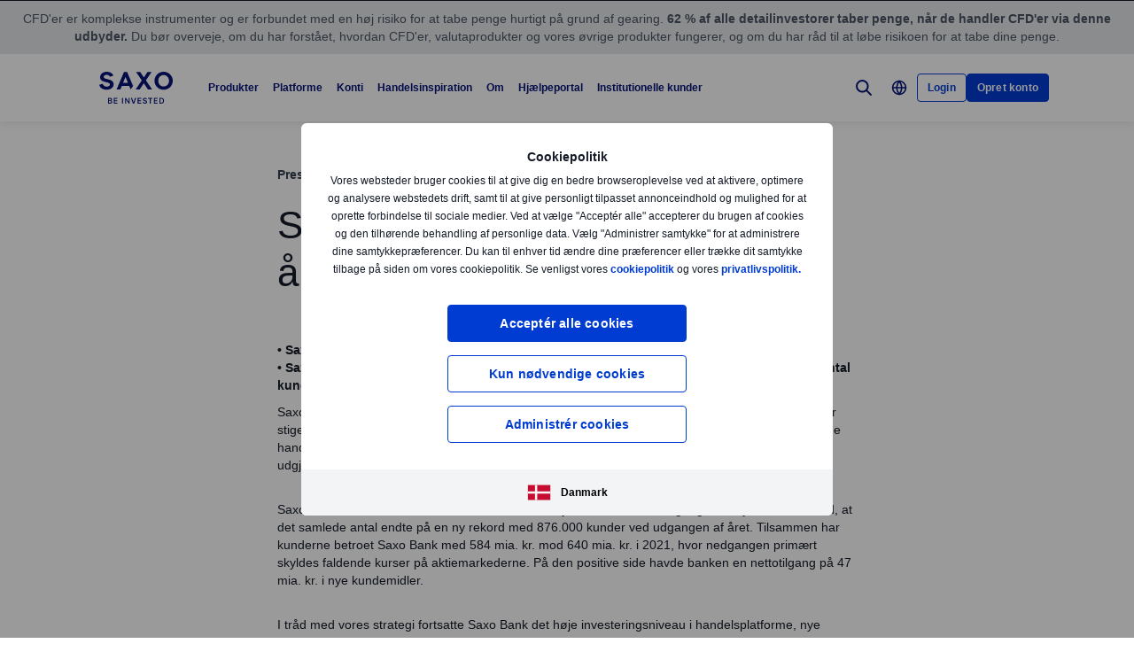

--- FILE ---
content_type: text/html; charset=utf-8
request_url: https://www.home.saxo/da-dk/content/commentaries/pr/press-release/saxo-bank-praesenterer-aarsregnskab-for-2022-24022023
body_size: 29136
content:
<!DOCTYPE html><html lang="da" dir="ltr"><head><meta charset="utf-8"><meta http-equiv="X-UA-Compatible" content="IE=edge"><title>Saxo Bank pr&#230;senterer &#229;rsregnskab for 2022 | Saxo</title><meta name="description" content="Saxo Bank præsenterer årsregnskab for 2022"><meta name="robots" content="index, follow"><!--
    <PageMap>
        <DataObject type="GoogleSearchProperties">
            <Attribute name="pagescore" value="10" />
                    </DataObject>
    </PageMap>
--><meta property="og:title" content="Saxo Bank præsenterer årsregnskab for 2022"><meta property="og:url" content="https://www.home.saxo/da-dk/content/commentaries/pr/press-release/saxo-bank-praesenterer-aarsregnskab-for-2022-24022023"><meta property="og:image" content="https://www.home.saxo/-/media/images/seo/meta-frontpage-saxotraderpro.jpg"><meta property="og:description" content="Saxo Bank præsenterer årsregnskab for 2022"><meta property="og:type" content="article"><meta name="twitter:card" content="summary"><meta name="twitter:site" content="@saxobank"><meta name="twitter:creator" content="@saxobank"><link rel="canonical" href="https://www.home.saxo/da-dk/content/commentaries/pr/press-release/saxo-bank-praesenterer-aarsregnskab-for-2022-24022023"><link rel="alternate" href="https://www.home.saxo/da-dk/content/commentaries/pr/press-release/saxo-bank-praesenterer-aarsregnskab-for-2022-24022023" hreflang="da-DK"><link rel="apple-touch-icon-precomposed" href="/-/media/meta/beinvested-2023/apple-touch-icon.png"><link rel="apple-touch-icon" href="/-/media/meta/beinvested-2023/apple-touch-icon.png"><link rel="icon" type="image/png" href="/-/media/meta/beinvested-2023/favicon-32x32.png" sizes="32x32"><link rel="icon" type="image/png" href="/-/media/meta/beinvested-2023/favicon-16x16.png" sizes="16x16"><link rel="manifest" href="/-/media/meta/beinvested-2023/manifest-old.json?revision={01E589A1-C60B-4718-BE73-57D356394F7C}"><link rel="mask-icon" href="/-/media/meta/beinvested-2023/safari-pinned-tab.svg" color="#282828"><meta name="theme-color" content="#282828"><meta name="apple-mobile-web-app-capable" content="yes"><meta name="apple-mobile-web-app-status-bar-style" content="black"><meta name="HandheldFriendly" content="True"><meta name="MobileOptimized" content="320"><meta name="viewport" content="width=device-width, initial-scale=1, maximum-scale=2"><meta name="iit-scm" content="true"><!--Preconnect to third party origins  --><link rel="preconnect" href="https://assets.adobedtm.com/"><link rel="preconnect" href="https://ad.doubleclick.net"><link rel="preconnect" href="https://bat.bing.com"><!--Preload hints for web fonts  --><link rel="preload" as="font" type="font/woff2" href="/content/assets/fonts/Inter-Regular.woff2?3.14" crossorigin=""><link rel="preload" as="font" type="font/woff2" href="/content/assets/fonts/Inter-SemiBold.woff2?3.14" crossorigin=""><link rel="preload" as="font" type="font/woff2" href="/content/assets/fonts/Inter-Bold.woff2?3.14" crossorigin=""><link rel="preload" as="style" href="/content/dist/common-452f5eb9.css" onload="this.rel='stylesheet'"><link rel="preload" as="style" href="/content/dist/utilities-7a2c10ef.css" onload="this.rel='stylesheet'"><link href="/content/dist/rte-41f42d2b.css" rel="preload" media="all" as="style" onload="this.rel='stylesheet'"><link rel="preload" as="style" href="/content/dist/cookie-disclaimer-924e866a.css" onload="this.rel='stylesheet'" />
<link rel="preload" as="style" href="/content/dist/culture-selector-0599ce51.css" onload="this.rel='stylesheet'" />
<link rel="preload" as="style" href="/content/dist/navigation-2fc63617.css" onload="this.rel='stylesheet'" />
<link href="/content/dist/picture-breaker-37e3c99a.css" rel="stylesheet" /> <link href="/content/dist/accordion-44a1f31f.css" rel="stylesheet" />
<link href="/content/dist/accordion-list-ed71e9c3.css" rel="stylesheet" />
<link href="/content/dist/disclaimer-160e6af3.css" rel="stylesheet" />
<link href="/content/dist/divider-8df76a6a.css" rel="stylesheet" />
<link href="/content/dist/footer2-865a8fd2.css" rel="stylesheet" />
<link href="/content/dist/input-toggle-559a5d8e.css" rel="stylesheet" />
<link href="/content/dist/lightbox-fcbadc38.css" rel="stylesheet" />
<link href="/content/dist/loading-indicator-c522327b.css" rel="stylesheet" />
<link href="/content/dist/off-canvas-0fca60f2.css" rel="stylesheet" />
<link href="/content/dist/promotional-card-1dfdf08e.css" rel="stylesheet" />
<link href="/content/dist/share-component-21b12aca.css" rel="stylesheet" />
<link href="/content/dist/tooltip-f43dafbd.css" rel="stylesheet" /><script>if(window.sessionStorage){if(window.sessionStorage.getItem("isScrolled")){document.documentElement.classList.add('isScrolled');}
if(window.sessionStorage.getItem("IsMobileNavigationOpen")){document.documentElement.classList.add('stickyMobileNavOpened');}}</script><script id="Cookiebot" src="https://consent.cookiebot.com/uc.js" data-cbid="f603a911-dd37-41c5-b77c-758a6bb581b0" data-culture="da"></script><style>#CybotCookiebotDialog,#cookiebanner{display:none !important}</style><link rel="preload" href="/content/dist/behaviors-2f590232.js" as="script"><!-- Segmentation script is laoded earlier so that analytics script could update seg cookies through it --><script src="/content/dist/segmentation-4011c70b.js"></script><script>window.analyticsConfig={responseStatusCode:200,website:"RS-Denmark",language:"da-DK",prevCookies:{page:"sb_prevpages",campaigns:"sb_prevextcampaigns",sites:"sb_prevwebsites"}}</script><script src="/content/dist/analytics2-de39ff59.js"></script><script src="/-/media/websites/home/files/analytics/adobe-analytics-164a2607082a4740fea29553e9a345fc.js"></script><style>.v2 .v2-bbox.v2-bbox--fullscreen{overflow-y:auto}</style><style>.v2-investor-calculator__total-savings{font-size:1.25rem!important}</style><style>@media (min-width:1024px){.v2 #dcf-right-column{overflow-y:auto}}</style><style>@media (max-width:767px){.v2 .v2-bbox .v2-hero .v2-btn-wrapper .v2-btn{margin-bottom:.625rem}}</style><style>.v2 .v2-flag--ru-RU{background-image:url(/Content/assets/flags/global.svg) !important}</style><style>.v2 .v2-flag--ru-RU{background-image:url(/Content/assets/flags/global.svg) !important}</style><style>.comparison-logo{max-width:74px!important}</style><meta name="yandex-verification" content="17650f62d9a0419d"><script type="application/ld+json">[{"@context":"https://schema.org","@type":"Organization","name":"Saxo Bank A/S (hovedkontor)","logo":"https://www.home.saxo/-/media/global/logos/saxo-2022/saxo-beinvested-logo-blue.svg","url":"https://www.home.saxo/da-dk","contactPoint":[{"@context":"https://schema.org","@type":"ContactPoint","telephone":"+45 3977 4000","contactType":"customer service"}],"sameAs":["https://www.facebook.com/saxobank","https://www.linkedin.com/company/saxo-bank","https://twitter.com/saxobank","https://www.tradingview.com/broker/Saxo/"]}]</script>
<script>(window.BOOMR_mq=window.BOOMR_mq||[]).push(["addVar",{"rua.upush":"false","rua.cpush":"false","rua.upre":"false","rua.cpre":"true","rua.uprl":"false","rua.cprl":"false","rua.cprf":"false","rua.trans":"SJ-15980482-c632-4013-b414-9c1a98155a9c","rua.cook":"false","rua.ims":"false","rua.ufprl":"false","rua.cfprl":"true","rua.isuxp":"false","rua.texp":"norulematch","rua.ceh":"false","rua.ueh":"false","rua.ieh.st":"0"}]);</script>
                              <script>!function(a){var e="https://s.go-mpulse.net/boomerang/",t="addEventListener";if("False"=="True")a.BOOMR_config=a.BOOMR_config||{},a.BOOMR_config.PageParams=a.BOOMR_config.PageParams||{},a.BOOMR_config.PageParams.pci=!0,e="https://s2.go-mpulse.net/boomerang/";if(window.BOOMR_API_key="JYD45-C4LUQ-DRT85-TJJ88-UZ7WD",function(){function n(e){a.BOOMR_onload=e&&e.timeStamp||(new Date).getTime()}if(!a.BOOMR||!a.BOOMR.version&&!a.BOOMR.snippetExecuted){a.BOOMR=a.BOOMR||{},a.BOOMR.snippetExecuted=!0;var i,_,o,r=document.createElement("iframe");if(a[t])a[t]("load",n,!1);else if(a.attachEvent)a.attachEvent("onload",n);r.src="javascript:void(0)",r.title="",r.role="presentation",(r.frameElement||r).style.cssText="width:0;height:0;border:0;display:none;",o=document.getElementsByTagName("script")[0],o.parentNode.insertBefore(r,o);try{_=r.contentWindow.document}catch(O){i=document.domain,r.src="javascript:var d=document.open();d.domain='"+i+"';void(0);",_=r.contentWindow.document}_.open()._l=function(){var a=this.createElement("script");if(i)this.domain=i;a.id="boomr-if-as",a.src=e+"JYD45-C4LUQ-DRT85-TJJ88-UZ7WD",BOOMR_lstart=(new Date).getTime(),this.body.appendChild(a)},_.write("<bo"+'dy onload="document._l();">'),_.close()}}(),"".length>0)if(a&&"performance"in a&&a.performance&&"function"==typeof a.performance.setResourceTimingBufferSize)a.performance.setResourceTimingBufferSize();!function(){if(BOOMR=a.BOOMR||{},BOOMR.plugins=BOOMR.plugins||{},!BOOMR.plugins.AK){var e="true"=="true"?1:0,t="",n="bu5zptyxhv7sw2lpkfaa-f-b3896b478-clientnsv4-s.akamaihd.net",i="false"=="true"?2:1,_={"ak.v":"39","ak.cp":"491205","ak.ai":parseInt("330161",10),"ak.ol":"0","ak.cr":9,"ak.ipv":4,"ak.proto":"h2","ak.rid":"1ea8e056","ak.r":47376,"ak.a2":e,"ak.m":"dscx","ak.n":"essl","ak.bpcip":"13.59.151.0","ak.cport":52742,"ak.gh":"23.200.85.114","ak.quicv":"","ak.tlsv":"tls1.3","ak.0rtt":"","ak.0rtt.ed":"","ak.csrc":"-","ak.acc":"","ak.t":"1768902976","ak.ak":"hOBiQwZUYzCg5VSAfCLimQ==krfHE6/3Ss+OuoIlxBCkQoL8C30Z0yKwxdmUf7wVHVrPKAKzEEHs6H7cXpRboKGDAq1NtUMqe9WKS7YFKsasKEBILnb+TNtHtrLhjQAxEsB3HXcDvEiJJHQj21wxMdRTxda3WJ1+QYtItkK7whwYIklxypGwfwsfzPXtEZ/krOtaJ/[base64]","ak.pv":"194","ak.dpoabenc":"","ak.tf":i};if(""!==t)_["ak.ruds"]=t;var o={i:!1,av:function(e){var t="http.initiator";if(e&&(!e[t]||"spa_hard"===e[t]))_["ak.feo"]=void 0!==a.aFeoApplied?1:0,BOOMR.addVar(_)},rv:function(){var a=["ak.bpcip","ak.cport","ak.cr","ak.csrc","ak.gh","ak.ipv","ak.m","ak.n","ak.ol","ak.proto","ak.quicv","ak.tlsv","ak.0rtt","ak.0rtt.ed","ak.r","ak.acc","ak.t","ak.tf"];BOOMR.removeVar(a)}};BOOMR.plugins.AK={akVars:_,akDNSPreFetchDomain:n,init:function(){if(!o.i){var a=BOOMR.subscribe;a("before_beacon",o.av,null,null),a("onbeacon",o.rv,null,null),o.i=!0}return this},is_complete:function(){return!0}}}}()}(window);</script></head><body data-culture="da-DK" class=""><div class="v2"><div class="navigation navigation--retail v2-off-canvas__shift" data-styles-head="navigation" data-behavior="navigation"><!-- overlay element --><div class="overlay"></div><header id="navigation" data-ref="navigation__header" class="header desktopNav" style="background-color:#fff"><div class="header__nav v2-wrapper v2-flexbox justify-between"><a href="/da-dk" class="logo v2-md-mar16" data-ref="navigation__logo"> <img src="/-/media/global/logos/saxo-2022/saxo-beinvested-logo-blue.svg?la=da-DK&amp;hash=C4E8EFF1C20B0544A8DED767206E23E6" class="collapsed" alt="Saxo Be Invested logo"> <img src="/-/media/global/logos/saxo-2022/saxo-beinvested-logo-blue.svg?la=da-DK&amp;hash=C4E8EFF1C20B0544A8DED767206E23E6" class="expanded" alt="Saxo Be Invested logo"> </a> <nav class="nav v2-flexbox justify-between v2-align--middle v2-flex-grow1 v2-gap16"><ul data-ref="navigation__navMenu" class="nav__list v2-show-md nav__menu v2-flexbox v2-mab0 v2-gap8"><li class="nav__item"><button type="button" class="nav__link" aria-expanded="false"> Produkter </button><div class="nav__dropdown v2-bg--white"><div class="dropdown-container v2-md-pab0 v2-md-pat32"><div class="navigation__table"><div class="nav-column"><h5 class="label v2-text--bold">INVESTERINGSPRODUKTER</h5><ul class="item-list"><li class="link-item"><a href="/da-dk/products/stocks" class="link"><div class="link-header"><span class="v2-text--bold">Aktier</span></div></a></li><li class="link-item"><a href="/da-dk/products/etf" class="link"><div class="link-header"><span class="v2-text--bold">ETF&#39;er</span></div></a></li><li class="link-item"><a href="/da-dk/products/bonds" class="link"><div class="link-header"><span class="v2-text--bold">Obligationer</span></div></a></li><li class="link-item"><a href="/da-dk/products/mutual-funds" class="link"><div class="link-header"><span class="v2-text--bold">Investeringsfonde</span></div></a></li></ul></div><div class="nav-column"><h5 class="label v2-text--bold">GEAREDE PRODUKTER</h5><ul class="item-list"><li class="link-item"><a href="/da-dk/products/listed-options" class="link"><div class="link-header"><span class="v2-text--bold">B&#248;rsnoterede optioner</span></div></a></li><li class="link-item"><a href="/da-dk/products/futures" class="link"><div class="link-header"><span class="v2-text--bold">Futures</span></div></a></li><li class="link-item"><a href="/da-dk/products/forex" class="link"><div class="link-header"><span class="v2-text--bold">Valuta</span></div></a></li><li class="link-item"><a href="/da-dk/products/forex-options" class="link"><div class="link-header"><span class="v2-text--bold">Valutaoptioner</span></div></a></li><li class="link-item"><a href="/da-dk/products/cfds" class="link"><div class="link-header"><span class="v2-text--bold">CFD’er</span></div></a></li><li class="link-item"><a href="/da-dk/products/commodities" class="link"><div class="link-header"><span class="v2-text--bold">R&#229;varer</span></div></a></li></ul></div><div class="nav-column"><h5 class="label v2-text--bold">PRISER OG GEBYRER</h5><ul class="item-list"><li class="link-item"><a href="/da-dk/rates-and-conditions/pricing-overview" class="link"><div class="link-header"><span class="v2-text--bold">Prisoversigt</span></div></a></li><li class="link-item"><a href="/da-dk/rates-and-conditions/commissions-charges-and-margin-schedule" class="link"><div class="link-header"><span class="v2-text--bold">Generelle gebyrer</span></div></a></li><li class="link-item"><a href="/da-dk/products/margin-information" class="link"><div class="link-header"><span class="v2-text--bold">Margininformation</span></div></a></li><li class="link-item"><a href="/da-dk/rates-and-conditions/stocks/trading-conditions" class="link"><div class="link-header"><span class="v2-text--bold">Handelsbetingelser</span></div></a></li></ul></div><div class="nav-column"><h5 class="label v2-text--bold">SERVICES</h5><ul class="item-list"><li class="link-item"><a href="/da-dk/accounts/margin-lending" class="link"><div class="link-header"><span class="v2-text--bold">Portef&#248;ljel&#229;n</span></div><div class="desc v2-pat10">L&#229;n med sikkerhed i din portef&#248;lje</div></a></li><li class="link-item"><a href="/da-dk/campaigns/interest-rates-cal" class="link"><div class="link-header"><span class="v2-text--bold">F&#229; positiv rente</span></div><div class="desc v2-pat10">Med vores rentemodel kan du f&#229; positiv rente fra f&#248;rste krone – helt uden binding</div></a></li><li class="link-item"><a href="/da-dk/accounts/stock-lending" class="link"><div class="link-header"><span class="v2-text--bold">Aktieudl&#229;n</span></div><div class="desc v2-pat10">Tjen flere penge p&#229; din portef&#248;lje med aktieudl&#229;n.</div></a></li><li class="link-item"><a href="/da-dk/accounts/saxo-rewards" class="link"><div class="link-header"><span class="v2-text--bold">Saxo Rewards</span></div><div class="desc v2-pat10">Optjen Rewards-point for at kvalificere dig til kontoopgraderinger</div></a></li><li class="link-item"><a href="/da-dk/accounts/retrocession" class="link"><div class="link-header"><span class="v2-text--bold">Formidlingsprovision og fordele</span></div><div class="desc v2-pat10">Se hvordan dine investeringer hos Saxo kan give dig ekstra fordele</div></a></li><li class="link-item"><a href="/da-dk/accounts/referrals" class="link"><div class="link-header"><span class="v2-text--bold">Henvis en ven</span></div><div class="desc v2-pat10">Hj&#230;lp dine venner med at f&#229; mest muligt ud af sine penge</div></a></li></ul></div></div></div></div></li><li class="nav__item"><button type="button" class="nav__link" aria-expanded="false"> Platforme </button><div class="nav__dropdown v2-bg--white"><div class="dropdown-container v2-md-pab0 v2-md-pat32"><div class="navigation__table"><div class="nav-column"><h5 class="label v2-text--bold">Platforme</h5><ul class="item-list"><li class="link-item"><a href="/da-dk/platforms/saxoinvestor" class="link"><div class="link-header"><span class="v2-text--bold">SaxoInvestor</span></div><div class="desc v2-pat10">Enkel investeringsplatform til aktier, ETF’er, fonde og obligationer samt de vigtigste v&#230;rkt&#248;jer.</div></a></li><li class="link-item"><a href="/da-dk/platforms/saxotrader" class="link"><div class="link-header"><span class="v2-text--bold">SaxoTrader</span></div><div class="desc v2-pat10">Avanceret handelsplatform med vores fulde produktsortiment, marginhandel og avancerede v&#230;rkt&#248;jer.</div></a></li><li class="link-item"><a href="/da-dk/platforms/overview" class="link"><div class="link-header"><span class="v2-text--bold">Platform overblik</span></div><div class="desc v2-pat10">Overblik og sammenligning af funktioner p&#229; alle vores apps, p&#229; tv&#230;rs af enheder.</div></a></li></ul></div><div class="nav-column"><h5 class="label v2-text--bold">Funktioner og v&#230;rkt&#248;jer</h5><ul class="item-list"><li class="link-item"><a href="/da-dk/platforms/saxotrader-desktop" class="link"><div class="link-header"><span class="v2-text--bold">Desktop app med multi-sk&#230;rm setup</span></div><div class="desc v2-pat10">Justerbar desktop-app med flere sk&#230;rme og ekstra funktioner.</div></a></li><li class="link-item"><a href="/da-dk/platforms/api" class="link"><div class="link-header"><span class="v2-text--bold">Konnektivitet og API&#39;er</span></div><div class="desc v2-pat10">Udforsk de forskellige m&#229;der, du kan f&#229; adgang til vores kapitalmarkedsinfrastruktur p&#229;</div></a></li><li class="link-item"><a href="/da-dk/platforms/third-party-tools" class="link"><div class="link-header"><span class="v2-text--bold">Tredjepartsv&#230;rkt&#248;jer</span></div><div class="desc v2-pat10">Se vores udvalg af tredjepartsv&#230;rkt&#248;jer s&#229;som TradingView, og optimer din handelsstrategi</div></a></li></ul></div><div class="nav-column"></div></div></div></div></li><li class="nav__item"><button type="button" class="nav__link" aria-expanded="false"> Konti </button><div class="nav__dropdown v2-bg--white"><div class="dropdown-container v2-md-pab0 v2-md-pat32"><div class="navigation__table"><div class="nav-column"><h5 class="label v2-text--bold">KONTOTYPER</h5><ul class="item-list"><li class="link-item"><a href="/da-dk/accounts" class="link"><div class="link-header"><span class="v2-text--bold">Oversigt over kontotyper</span></div><div class="desc v2-pat10">F&#229; et overblik over de forskellige kontotyper og find den som passer bedst til dig</div></a></li><li class="link-item"><a href="/da-dk/accounts/individual" class="link"><div class="link-header"><span class="v2-text--bold">Standard investeringskonto</span></div><div class="desc v2-pat10">Med en standard investeringskonto f&#229;r du adgang til alle de produkter Saxo tilbyder</div></a></li><li class="link-item"><a href="/da-dk/products/autoinvest" class="link"><div class="link-header"><span class="v2-text--bold">M&#229;nedsopsparing </span></div><div class="desc v2-pat10">Med en M&#229;nedsopsparing kan du investere automatisk hver m&#229;ned uden k&#248;bskurtage</div></a></li><li class="link-item"><a href="/da-dk/accounts/aktiesparekonto" class="link"><div class="link-header"><span class="v2-text--bold">Aktiesparekonto</span></div><div class="desc v2-pat10">Med en Aktiesparekonto kan du investere til en fordelagtig beskatning af dit afkast</div></a></li></ul></div><div class="nav-column"><ul class="item-list"><li class="link-item"><a href="/da-dk/accounts/corporate" class="link"><div class="link-header"><span class="v2-text--bold">Virksomhedskonto</span></div><div class="desc v2-pat10">Med en virksomhedskonto kan du investere gennem din virksomhed</div></a></li><li class="link-item"><a href="/da-dk/accounts/pro" class="link"><div class="link-header"><span class="v2-text--bold">Professionel status</span></div><div class="desc v2-pat10">Med en professionel status kan du handle uden begr&#230;nsninger. L&#230;s mere om de n&#248;dvendige kvalifikationer</div></a></li><li class="link-item"><a href="/da-dk/accounts/vso" class="link"><div class="link-header"><span class="v2-text--bold">VSO-konto</span></div><div class="desc v2-pat10">Med en VSO-konto er det muligt for personligt ejede virksomheder at f&#229; en investeringskonto med skattem&#230;ssige fordele</div></a></li></ul></div><div class="nav-column"><ul class="item-list"><li class="link-item"><a href="/da-dk/accounts/joint" class="link"><div class="link-header"><span class="v2-text--bold">F&#230;lleskonto</span></div><div class="desc v2-pat10">Med en f&#230;lleskonto kan du investere sammen med et familiemedlem p&#229; samme konto</div></a></li></ul></div></div></div></div></li><li class="nav__item"><button type="button" class="nav__link" aria-expanded="false"> Handelsinspiration </button><div class="nav__dropdown v2-bg--white"><div class="dropdown-container v2-md-pab0 v2-md-pat32"><div class="navigation__table"><div class="nav-column"><h5 class="label v2-text--bold">HANDELSINSPIRATION</h5><ul class="item-list"><li class="link-item"><a href="/da-dk/insights" class="link"><div class="link-header"><span class="v2-text--bold">Alle</span></div></a></li><li class="link-item"><a href="/da-dk/insights/news-and-research/equities" class="link"><div class="link-header"><span class="v2-text--bold">Aktier</span></div></a></li><li class="link-item"><a href="/da-dk/insights/news-and-research/forex" class="link" target="|Custom"><div class="link-header"><span class="v2-text--bold">Valuta</span></div></a></li><li class="link-item"><a href="/da-dk/insights/news-and-research/bonds" class="link"><div class="link-header"><span class="v2-text--bold">Obligationer</span></div></a></li><li class="link-item"><a href="/da-dk/insights/news-and-research/macro" class="link"><div class="link-header"><span class="v2-text--bold">Makro</span></div></a></li></ul></div><div class="nav-column"><ul class="item-list"><li class="link-item"><a href="/da-dk/learn/guides/start-investing" class="link"><div class="link-header"><span class="v2-text--bold">Bliv en bedre investor</span></div><div class="desc v2-pat10">G&#229; p&#229; opdagelse i relevante artikler som g&#248;r dig klar til din f&#248;rste investering.</div></a></li><li class="link-item"><a href="/da-dk/campaigns/millionaerklubben" class="link"><div class="link-header"><span class="v2-text--bold">Million&#230;rklubben</span></div><div class="desc v2-pat10">F&#229; adgang til Million&#230;rklubbens portef&#248;ljer og afkast</div></a></li><li class="link-item"><a href="/da-dk/campaigns/all-star-portfolio" class="link"><div class="link-header"><span class="v2-text--bold">B&#248;rsen All-Star</span></div><div class="desc v2-pat10">F&#248;lg med i portef&#248;ljen og forvalternes afkast</div></a></li><li class="link-item"><a href="/da-dk/campaigns/money-matters" class="link"><div class="link-header"><span class="v2-text--bold">Money Matters</span></div><div class="desc v2-pat10">Se hvorfor vi vil bidrage til en oplyst samtale om penge og hvordan de kan g&#248;re en forskel</div></a></li></ul></div><div class="nav-column"><ul class="item-list"><li class="link-item"><a href="/da-dk/insights/events-and-webinars" class="link"><div class="link-header"><span class="v2-text--bold">Arrangementer og webinarer</span></div><div class="desc v2-pat10">Se en oversigt over vores arrangementer og webinarer</div></a></li><li class="link-item"><a href="/da-dk/insights/saxostrats-experts" class="link"><div class="link-header"><span class="v2-text--bold">SaxoStrats</span></div><div class="desc v2-pat10">M&#248;d vores eksperter, og l&#230;s deres seneste artikler</div></a></li><li class="link-item"><a href="/da-dk/insights/videos" class="link"><div class="link-header"><span class="v2-text--bold">Videoer </span></div><div class="desc v2-pat10">F&#229; inspiration fra erhvervsledere og investeringseksperter</div></a></li></ul></div><div class="nav-column v2-show-md"><div data-styles="promotional-card"><a href="/da-dk/insights/news-and-research/thought-leadership/outrageous-predictions" class="promotional-card v2-flexbox v2-direction--column v2-show-md"><div class="promotional-card__picture v2-relative"><div class="promotional-card__tag" style="background-color:#111827;color:#fff"></div><img src="/-/media/images/outrageous-predictions/2026/thumbnail-illustration-mobile-352x202.png?la=da-DK&amp;h=202&amp;w=352&amp;hash=F99D424F54EB19FAC44E0771165E88B5" alt="Thumbnail illustration Mobile 352x202"></div><div class="promotional-card__body v2-mat8"><div class="promotional-card__text-content v2-mat8"><span class="title v2-text--bold">Skandaløse forudsigelser 2026</span></div></div></a></div></div></div></div></div></li><li class="nav__item"><button type="button" class="nav__link" aria-expanded="false"> Om </button><div class="nav__dropdown v2-bg--white"><div class="dropdown-container v2-md-pab0 v2-md-pat32"><div class="navigation__table"><div class="nav-column"><h5 class="label v2-text--bold">OM</h5><ul class="item-list"><li class="link-item"><a href="/da-dk/about-us" class="link"><div class="link-header"><span class="v2-text--bold">Om Saxo</span></div></a></li><li class="link-item"><a href="/da-dk/contact-us" class="link"><div class="link-header"><span class="v2-text--bold">Kontakt os</span></div></a></li><li class="link-item"><a href="/da-dk/about-us/sustainability" class="link"><div class="link-header"><span class="v2-text--bold">B&#230;redygtighed hos Saxo</span></div></a></li></ul></div><div class="nav-column"><h5 class="label v2-text--bold">Corporate</h5><ul class="item-list"><li class="link-item"><a href="/da-dk/about-us/investor-relations" class="link"><div class="link-header"><span class="v2-text--bold">Investor Relations</span></div></a></li><li class="link-item"><a href="/da-dk/about-us/media-center" class="link"><div class="link-header"><span class="v2-text--bold">Mediecenter</span></div></a></li><li class="link-item"><a href="https://www.home.saxo/about-us/careers" class="link" target="_blank" rel="noopener noreferrer"><div class="link-header"><span class="v2-text--bold">Job</span></div></a></li></ul></div><div class="nav-column"><h5 class="label v2-text--bold">JURIDISK</h5><ul class="item-list"><li class="link-item"><a href="/da-dk/legal/general-business-terms/saxo-general-business-terms" class="link"><div class="link-header"><span class="v2-text--bold">Generelle forretningsbetingelser</span></div></a></li><li class="link-item"><a href="/da-dk/legal/privacy-policy/saxo-privacy-policy" class="link"><div class="link-header"><span class="v2-text--bold">Persondatapolitik</span></div></a></li><li class="link-item"><a href="/da-dk/legal/risk-warning/saxo-risk-warning" class="link"><div class="link-header"><span class="v2-text--bold">Risikoadvarsel</span></div></a></li><li class="link-item"><a href="/da-dk/legal/saxo-bank-licenses/saxo-bank-license-details" class="link"><div class="link-header"><span class="v2-text--bold">Banklicens</span></div></a></li><li class="link-item"><a href="/da-dk/legal/protection-of-client-funds/protection-of-retail-client-funds" class="link"><div class="link-header"><span class="v2-text--bold">Beskyttelse af dine midler</span></div></a></li><li class="link-item"><a href="/da-dk/legal/finanstilsynet/finanstilsynet" class="link" target="|Custom"><div class="link-header"><span class="v2-text--bold">Redeg&#248;relser, reaktioner og p&#229;bud fra Finanstilsynet</span></div></a></li><li class="link-item"><a href="/da-dk/about-us/anti-money-laundering" class="link"><div class="link-header"><span class="v2-text--bold">Hvidvaskbek&#230;mpelse</span></div></a></li></ul></div></div></div></div></li><li class="nav__item"><button type="button" class="nav__link" aria-expanded="false"> Hj&#230;lpeportal </button><div class="nav__dropdown v2-bg--white"><div class="dropdown-container v2-md-pab0 v2-md-pat32"><div class="navigation__table"><div class="nav-column"><h5 class="label v2-text--bold">F&#229; svar p&#229; dit sp&#248;rgsm&#229;l</h5><ul class="item-list"><li class="link-item"><a href="https://www.help.saxo/hc/da" class="link" target="_blank" rel="noopener noreferrer"><div class="link-header"><span class="v2-text--bold">Mangler du svar p&#229; dit sp&#248;rgsm&#229;l?</span></div><div class="desc v2-pat10">F&#229; hurtigt svar p&#229; dine sp&#248;rgsm&#229;l online</div></a></li></ul></div><div class="nav-column"><h5 class="label v2-text--bold">Ofte stillede sp&#248;rgsm&#229;l</h5><ul class="item-list"><li class="link-item"><a href="https://www.help.saxo/hc/da/sections/360000228483-%C3%85bning-af-konto" class="link" target="_blank" rel="noopener noreferrer"><div class="link-header"><span class="v2-text--bold">Hvordan opretter jeg en konto? </span></div></a></li><li class="link-item"><a href="https://www.help.saxo/hc/da/articles/360001268406-Hvordan-overf%C3%B8rer-jeg-penge-til-min-Saxo-konto" class="link" target="_blank" rel="noopener noreferrer"><div class="link-header"><span class="v2-text--bold">Hvordan indbetaler jeg penge p&#229; min konto? </span></div></a></li><li class="link-item"><a href="/da-dk/campaigns/interest-rates-cal" class="link"><div class="link-header"><span class="v2-text--bold">Hvad kan jeg f&#229; i rente? </span></div></a></li><li class="link-item"><a href="https://www.help.saxo/hc/da/articles/16447237798173-Hvordan-overf%C3%B8rer-jeg-v%C3%A6rdipapirer-til-min-Saxo-konto" class="link" target="_blank" rel="noopener noreferrer"><div class="link-header"><span class="v2-text--bold">Hvordan overf&#248;rer jeg mit depot til Saxo? </span></div></a></li></ul></div><div class="nav-column"><ul class="item-list"><li class="link-item"><a href="https://www.help.saxo/hc/da/articles/360001260263-Hvad-betaler-jeg-i-gebyrer-som-dansk-kunde-i-Saxo-Bank" class="link" target="_blank" rel="noopener noreferrer"><div class="link-header"><span class="v2-text--bold">Hvad koster det at handle hos Saxo? </span></div></a></li><li class="link-item"><a href="https://www.help.saxo/hc/da/articles/360042799291-Gennemf%C3%B8r-din-f%C3%B8rste-aktiehandel" class="link" target="_blank" rel="noopener noreferrer"><div class="link-header"><span class="v2-text--bold">Hvordan laver jeg min f&#248;rste aktiehandel? </span></div></a></li><li class="link-item"><a href="https://www.help.saxo/hc/da/articles/360001256303-Hvordan-h%C3%A6ver-jeg-penge-fra-min-Saxo-konto" class="link" target="_blank" rel="noopener noreferrer"><div class="link-header"><span class="v2-text--bold">Hvordan h&#230;ver jeg penge fra min Saxo-konto? </span></div></a></li><li class="link-item"><a href="https://www.help.saxo/hc/da/articles/360035642351-Aktiesparekontoen-ofte-stillede-sp%C3%B8rgsm%C3%A5l" class="link" target="_blank" rel="noopener noreferrer"><div class="link-header"><span class="v2-text--bold">Aktiesparekontoen – ofte stillede sp&#248;rgsm&#229;l</span></div></a></li></ul></div></div></div></div></li><li class="nav__item"><a href="https://www.home.saxo/institutional-and-partners" class="nav__link" target="_blank" rel="noopener noreferrer">Institutionelle kunder</a></li></ul><ul data-ref="navigation__iconsContainer" class="nav__ctaContainer v2-flexbox v2-mab0 v2-align--middle"><li class="nav__cta" data-ref="navigation__search-icon"><button type="button" title="Søg" class="icon--search v2-flexbox v2-align--center v2-align--middle"> <svg viewbox="0 0 30 30" fill="none" width="30" height="30" version="1.1" xmlns="http://www.w3.org/2000/svg" xmlns:xlink="http://www.w3.org/1999/xlink"><path d="M17.9473 17.9473L22.9999 22.9999" stroke-width="2" stroke-miterlimit="10" stroke-linecap="round" stroke-linejoin="round"></path><path d="M13.3158 19.6316C16.8039 19.6316 19.6316 16.8039 19.6316 13.3158C19.6316 9.82768 16.8039 7 13.3158 7C9.82768 7 7 9.82768 7 13.3158C7 16.8039 9.82768 19.6316 13.3158 19.6316Z" stroke-width="2" stroke-miterlimit="10" stroke-linecap="round" stroke-linejoin="round"></path></svg> </button><div data-ref="navigation__searchContainer" class="navigation__search" data-suggestions=""><div class="navigation__search-top"><form role="search" name="searchInput" class="navigation__search-input navigation__search-input--dark" action="/da-dk/search-results/?category=all" method="get" id="search-form"><div class="navigation__search-wrapper"><input id="navSearchInput" data-ref="navigation__searchFormInput" data-validation-message="Search query should not be empty" type="text" name="q" placeholder="Søg på home.saxo" autocomplete="off" data-min-chars="3" aria-label="Søg på home.saxo" required oninvalid="this.setCustomValidity('Search query should not be empty')" oninput="setCustomValidity('')"> <span class="v2-search-erase__icon v2-hidden" data-ref="navigation__eraseIcon"> <svg xmlns="http://www.w3.org/2000/svg" width="16" height="16" viewbox="0 0 16 16" fill="none"><path d="M13.6591 2.34333C10.5351 -0.778001 5.47239 -0.775335 2.35105 2.34867C-0.77028 5.47267 -0.767614 10.5353 2.35639 13.6567C5.47839 16.776 10.5371 16.776 13.6591 13.6567C16.7777 10.5307 16.7777 5.46933 13.6591 2.34333ZM11.1397 10.186C11.3857 10.46 11.3631 10.8813 11.0891 11.1273C10.8364 11.354 10.4537 11.3547 10.2004 11.1293L8.12705 9.056C8.06172 8.99133 7.95639 8.99133 7.89105 9.056L5.81839 11.1293C5.55505 11.3833 5.13839 11.3833 4.87505 11.1293C4.61439 10.8693 4.61439 10.4473 4.87439 10.1867L4.87505 10.186L6.94839 8.11333C7.01305 8.04867 7.01372 7.94333 6.94905 7.87867L6.94839 7.878L4.87505 5.80467C4.62705 5.532 4.64705 5.11067 4.91972 4.86267C5.17305 4.632 5.56039 4.63133 5.81505 4.86133L7.88772 6.93467C7.95305 7 8.05839 7 8.12372 6.93467L10.1971 4.86133C10.4577 4.60133 10.8797 4.60133 11.1397 4.862C11.3997 5.12267 11.3997 5.54467 11.1397 5.80467L9.06639 7.878C9.00172 7.94333 9.00172 8.048 9.06639 8.11333L11.1397 10.186Z" fill="#909aa8"></path></svg> </span> <button class="v2-search-input__icon" type="submit" form="search-form"> <span class="v2-hidden-visually">S&#248;g</span> <svg width="18" height="18" viewbox="0 0 18 18" fill="none" xmlns="http://www.w3.org/2000/svg"><path d="M11.9473 11.9474L16.9999 17" stroke="#141A27" stroke-width="2" stroke-miterlimit="10" stroke-linecap="round" stroke-linejoin="round"></path><path d="M7.31579 13.6316C10.8039 13.6316 13.6316 10.8039 13.6316 7.31579C13.6316 3.82768 10.8039 1 7.31579 1C3.82768 1 1 3.82768 1 7.31579C1 10.8039 3.82768 13.6316 7.31579 13.6316Z" stroke="#141A27" stroke-width="2" stroke-miterlimit="10" stroke-linecap="round" stroke-linejoin="round"></path></svg> </button></div></form><a id="search-close" class="navigation__search-close" aria-label="Close" href="#" onclick="event.preventDefault()"> <span class="v2-hidden-visually">Close</span> <span class="v2-icon-close js-navigation__search-close v2-show-md"> <svg width="30px" version="1.1" xmlns="http://www.w3.org/2000/svg" xmlns:xlink="http://www.w3.org/1999/xlink" x="0px" y="0px" viewbox="0 0 150 150" style="enable-background:new 0 0 150 150" xml:space="preserve"><g fill=""><polygon points="116.2,38 112,33.8 74.8,70.9 37.7,33.8 33.5,38 70.6,75.2 33.5,112.3 37.7,116.5 74.8,79.4 112,116.5 116.2,112.3 79.1,75.2"></polygon></g></svg> </span> <span class="v2-icon-close js-navigation__search-closetext v2-hide-md"> Annuller </span> </a></div><div class="nav__dropdown v2-bg--white"><div class="dropdown-container" data-ref="navigation__dropdownSearchContainer"><div class="navigation__search-wrapper v2-pav24 v2-md-pab60 v2-md-pat32"><div class="navigation__search-noresults v2-hidden" data-ref="navigation__noresults"><div class="navigation__search-noresults-title"></div><div class="navigation__search-noresults-description v2-pat8"></div></div><div class="navigation__search-quicklinks" data-ref="navigation__quicklinks"><ul class="navigation__search-links"><li class="navigation__search-link"><a href="/da-dk/accounts">Opret konto</a></li><li class="navigation__search-link"><a href="/da-dk/login">SaxoTraderGo Login</a></li><li class="navigation__search-link"><a href="/da-dk/rates-and-conditions/pricing-overview">Prisoversigt</a></li><li class="navigation__search-link"><a href="/da-dk/legal/payment-instructions/saxo-payment-instructions">Inds&#230;ttelse af penge p&#229; konto</a></li></ul><ul class="navigation__search-links"><li class="navigation__search-link"><a href="/da-dk/campaigns/onboarding-video-guide">Video guider</a></li><li class="navigation__search-link"><a href="/da-dk/accounts/openaccount">&#197;bn Trader konto</a></li><li class="navigation__search-link"><a href="/da-dk/platforms/saxoinvestor">&#197;bn SaxoInvestor konto</a></li><li class="navigation__search-link"><a href="/da-dk/rates-and-conditions/forex/trading-conditions">&#197;bningstider for valutahandel</a></li></ul><ul class="navigation__search-links"><li class="navigation__search-link"><a href="/da-dk/accounts/aktiesparekonto">Aktiesparekonto</a></li><li class="navigation__search-link"><a href="https://www.home.saxo/about-us/careers" target="_blank" rel="noopener noreferrer">Jobs hos Saxo</a></li></ul></div><div class="navigation__search-results v2-hidden" data-ref="navigation__results"><div class="v2-mab25 v2-md-mab40 v2-hidden" data-ref="navigation__externalResults"><ul data-ref="navigation__externalResultsList" class="v2-hide-empty"></ul><div><a href="#" data-ref="navigation__externalViewAll" data-search-category-url="/da-dk/search-results/?category=all">View All</a></div></div><div class="v2-mab25 v2-md-mab40 v2-hidden" data-ref="navigation__internalResults" data-serviceurl="https://www.saxotrader.com/oapi/DynamicPricing/v1/commissionsforkeywords" data-top="0" data-culture="da-DK" data-hideplansdata="true" data-commissiongroupids="28691,28692,28693" data-namecategoryid="b9ec73d4-186a-4eda-aceb-195cb99234ac" data-db="web" data-env="green" data-assetids="31c5f7c9-7ae1-487f-9e47-aeb8227fedca,13a4a836-b30b-496e-a811-acec0cf97761"><ul data-ref="navigation__internalResultsList" class="navigation__internal-results v2-hide-empty"></ul><div><a href="#" data-ref="navigation__internalViewAll" data-search-category-url="/da-dk/search-results/?category=">View All</a></div></div><div class="v2-loading-indicator v2-loading-indicator--relative" data-styles="loading-indicator" data-ref="navigation__spinner"><div class="v2-loading-spinner"></div></div></div><script type="application/json" data-ref="navigation__search-config">
        {
  "max": 99,
  "provider": "google",
  "key": "AIzaSyCVWJPrkPkH9nExnKoZ8ypg30QarkebcOw",
  "url": "https://www.googleapis.com/customsearch/v1",
  "cx": "002210745277494205334:7iwfdlwnhio",
  "num": 4,
  "Sort": ""
}
    </script></div></div></div></div></li><li class="nav__cta nav__cta-culture v2-show-md"><a href="#" data-parent-component="navigation" data-target="culture-selector-section_top" aria-label="Vælg region" data-behavior="off-canvas-trigger" class="icon--culture-selector v2-flexbox v2-align--center v2-align--middle" onclick="event.preventDefault()"> <svg width="18" height="32" viewbox="0 0 18 18" fill="none" xmlns="http://www.w3.org/2000/svg"><path d="M1.57153 8.99998C1.57153 10.9702 2.35418 12.8596 3.74731 14.2528C5.14044 15.6459 7.02992 16.4286 9.0001 16.4286C10.9703 16.4286 12.8598 15.6459 14.2529 14.2528C15.646 12.8596 16.4287 10.9702 16.4287 8.99998C16.4287 7.0298 15.646 5.14032 14.2529 3.74719C12.8598 2.35406 10.9703 1.57141 9.0001 1.57141C7.02992 1.57141 5.14044 2.35406 3.74731 3.74719C2.35418 5.14032 1.57153 7.0298 1.57153 8.99998V8.99998Z" stroke-width="1.6" stroke-linecap="round" stroke-linejoin="round"></path><path d="M1.57153 9H16.4287" stroke-width="1.6" stroke-linecap="round" stroke-linejoin="round"></path><path d="M11.8574 8.99998C11.7168 11.7165 10.7162 14.318 9.00021 16.4286C7.28421 14.318 6.28364 11.7165 6.14307 8.99998C6.28364 6.28347 7.28421 3.68199 9.00021 1.57141C10.7162 3.68199 11.7168 6.28347 11.8574 8.99998Z" stroke-width="1.6" stroke-linecap="round" stroke-linejoin="round"></path></svg> </a></li><li class="nav__cta nav__cta--btn v2-show-md"><a href="/da-dk/login" class="v2-btn v2-btn-secondary nav__link v2-btn--small" id="actionbuttonid-desktopdab89ab5-c46f-4af7-b880-e929f52590de" data-di-id="actionbuttonid-desktopdab89ab5-c46f-4af7-b880-e929f52590de">Login</a></li><li class="nav__cta nav__cta--btn v2-show-md"><a href="/da-dk/accounts/openaccount" class="v2-btn v2-btn-primary nav__link v2-btn--small" id="secondactionbuttonid-desktop23f97663-fc82-4fca-a177-514f28f46025" data-di-id="secondactionbuttonid-desktop23f97663-fc82-4fca-a177-514f28f46025">Opret konto</a></li><li class="nav__cta-mobile v2-hide-md" data-ref="navigation__mobile-primary-cta"><a href="/da-dk/accounts/openaccount" class="v2-btn v2-btn-primary nav__link v2-btn--small" id="secondactionbuttonid-mobilee7dd64e1-21bf-4489-80b3-34551b67f58c" data-di-id="secondactionbuttonid-mobilee7dd64e1-21bf-4489-80b3-34551b67f58c">Opret konto</a></li><li class="nav__cta-mobile v2-hide-md"><button class="icon--menu" data-ref="navigation__menuToggle" aria-label="Menu" aria-expanded="false" aria-controls="navigation-navDropdown"> <svg width="42" height="38" viewbox="0 0 42 30" fill="none" xmlns="http://www.w3.org/2000/svg"><line x1="10.5" y1="7.5" x2="31.5" y2="7.5" stroke="white" stroke-linecap="round" class="icon--menu__line icon--menu__line--fadeout"></line><line x1="10.5" y1="14.5" x2="31.5" y2="14.5" stroke="white" stroke-linecap="round" class="icon--menu__line icon--menu__line--left"></line><line x1="10.5" y1="14.5" x2="31.5" y2="14.5" stroke="white" stroke-linecap="round" class="icon--menu__line icon--menu__line--right"></line><line x1="10.5" y1="21.5" x2="31.5" y2="21.5" stroke="white" stroke-linecap="round" class="icon--menu__line icon--menu__line--fadeout"></line></svg> </button></li><li aria-hidden="true" style="display:none"><script id="culture-selector-section_top" type="text/template"><div class="v2-culture-selector" data-styles-head="culture-selector">
    <div class="v2-culture-selector__section v2-culture-selector__section--column">
        <h4 class="v2-culture-selector__list-item v2-culture-selector__list-item--label">Current:</h4>
                <a href="/da-dk/content/commentaries/pr/press-release/saxo-bank-praesenterer-aarsregnskab-for-2022-24022023" lang="da" class="v2-culture-selector__list-item" data-langselector>
<svg class="v2-flag"><use xlink:href="/content/assets/flags/all-flags-sprite.svg#icon-denmark"></use></svg>                        <span class="v2-culture-selector__list-item-name v2-text--bold">
                            Dansk 
                        </span>
                </a>
    </div>
    <div class="v2-culture-selector__section v2-culture-selector__section--column">
        <h4 class="v2-culture-selector__list-item v2-culture-selector__list-item--label">Other:</h4>
                <a href="/" lang="en" class="v2-culture-selector__list-item">
<svg class="v2-flag"><use xlink:href="/content/assets/flags/all-flags-sprite.svg#icon-global"></use></svg>                        <span class="v2-text--contextual v2-culture-selector__list-item-name">
                            International
                        </span>
                </a>
                <a href="/nl-be" lang="nl" class="v2-culture-selector__list-item">
<svg class="v2-flag"><use xlink:href="/content/assets/flags/all-flags-sprite.svg#icon-belgium"></use></svg>                        <span class="v2-text--contextual v2-culture-selector__list-item-name">
                            Belgi&#235;
                        </span>
                </a>
                <a href="/fr-be" lang="fr" class="v2-culture-selector__list-item">
<svg class="v2-flag"><use xlink:href="/content/assets/flags/all-flags-sprite.svg#icon-belgium"></use></svg>                        <span class="v2-text--contextual v2-culture-selector__list-item-name">
                            Belgique
                        </span>
                </a>
                <a href="/cs-cz" lang="cs" class="v2-culture-selector__list-item">
<svg class="v2-flag"><use xlink:href="/content/assets/flags/all-flags-sprite.svg#icon-czech"></use></svg>                        <span class="v2-text--contextual v2-culture-selector__list-item-name">
                            Česk&#225; republika
                        </span>
                </a>
                <a href="/fr-fr" lang="fr" class="v2-culture-selector__list-item">
<svg class="v2-flag"><use xlink:href="/content/assets/flags/all-flags-sprite.svg#icon-france"></use></svg>                        <span class="v2-text--contextual v2-culture-selector__list-item-name">
                            France
                        </span>
                </a>
                <a href="/en-hk" lang="en" class="v2-culture-selector__list-item">
<svg class="v2-flag"><use xlink:href="/content/assets/flags/all-flags-sprite.svg#icon-hongkong"></use></svg>                        <span class="v2-text--contextual v2-culture-selector__list-item-name">
                            Hong Kong S.A.R
                        </span>
                </a>
                <a href="/zh-hk" lang="zh" class="v2-culture-selector__list-item">
<svg class="v2-flag"><use xlink:href="/content/assets/flags/all-flags-sprite.svg#icon-hongkong"></use></svg>                        <span class="v2-text--contextual v2-culture-selector__list-item-name">
                            中國香港
                        </span>
                </a>
                <a href="https://www.bgsaxo.it" lang="it" class="v2-culture-selector__list-item">
<svg class="v2-flag"><use xlink:href="/content/assets/flags/all-flags-sprite.svg#icon-italy"></use></svg>                        <span class="v2-text--contextual v2-culture-selector__list-item-name">
                            Italia
                        </span>
                </a>
                <a href="/en-mena" lang="en" class="v2-culture-selector__list-item">
<svg class="v2-flag"><use xlink:href="/content/assets/flags/all-flags-sprite.svg#icon-uae"></use></svg>                        <span class="v2-text--contextual v2-culture-selector__list-item-name">
                            UAE
                        </span>
                </a>
                <a href="/ar-mena" lang="ar" class="v2-culture-selector__list-item">
<svg class="v2-flag"><use xlink:href="/content/assets/flags/all-flags-sprite.svg#icon-uae"></use></svg>                        <span class="v2-text--contextual v2-culture-selector__list-item-name">
                            الشرق الأوسط
                        </span>
                </a>
                <a href="/nl-nl" lang="nl" class="v2-culture-selector__list-item">
<svg class="v2-flag"><use xlink:href="/content/assets/flags/all-flags-sprite.svg#icon-netherlands"></use></svg>                        <span class="v2-text--contextual v2-culture-selector__list-item-name">
                            Nederland
                        </span>
                </a>
                <a href="/nb-no" lang="nb" class="v2-culture-selector__list-item">
<svg class="v2-flag"><use xlink:href="/content/assets/flags/all-flags-sprite.svg#icon-norway"></use></svg>                        <span class="v2-text--contextual v2-culture-selector__list-item-name">
                            Norge
                        </span>
                </a>
                <a href="/pl-pl" lang="pl" class="v2-culture-selector__list-item">
<svg class="v2-flag"><use xlink:href="/content/assets/flags/all-flags-sprite.svg#icon-poland"></use></svg>                        <span class="v2-text--contextual v2-culture-selector__list-item-name">
                            Polska
                        </span>
                </a>
                <a href="/en-sg" lang="en" class="v2-culture-selector__list-item">
<svg class="v2-flag"><use xlink:href="/content/assets/flags/all-flags-sprite.svg#icon-singapore"></use></svg>                        <span class="v2-text--contextual v2-culture-selector__list-item-name">
                            Singapore
                        </span>
                </a>
                <a href="/en-ch" lang="en" class="v2-culture-selector__list-item">
<svg class="v2-flag"><use xlink:href="/content/assets/flags/all-flags-sprite.svg#icon-switzerland"></use></svg>                        <span class="v2-text--contextual v2-culture-selector__list-item-name">
                            Switzerland
                        </span>
                </a>
                <a href="/fr-ch" lang="fr" class="v2-culture-selector__list-item">
<svg class="v2-flag"><use xlink:href="/content/assets/flags/all-flags-sprite.svg#icon-switzerland"></use></svg>                        <span class="v2-text--contextual v2-culture-selector__list-item-name">
                            Suisse
                        </span>
                </a>
                <a href="/de-ch" lang="de" class="v2-culture-selector__list-item">
<svg class="v2-flag"><use xlink:href="/content/assets/flags/all-flags-sprite.svg#icon-switzerland"></use></svg>                        <span class="v2-text--contextual v2-culture-selector__list-item-name">
                            Schweiz
                        </span>
                </a>
                <a href="/en-gb" lang="en" class="v2-culture-selector__list-item">
<svg class="v2-flag"><use xlink:href="/content/assets/flags/all-flags-sprite.svg#icon-uk"></use></svg>                        <span class="v2-text--contextual v2-culture-selector__list-item-name">
                            United Kingdom
                        </span>
                </a>
                <a href="/ja-jp" lang="ja" class="v2-culture-selector__list-item">
<svg class="v2-flag"><use xlink:href="/content/assets/flags/all-flags-sprite.svg#icon-japan"></use></svg>                        <span class="v2-text--contextual v2-culture-selector__list-item-name">
                            日本
                        </span>
                </a>
    </div>
</div></script></li></ul></nav></div></header><div data-ref="navigation__navDropdown" class="nav-dropdown v2-hide-md v2-relative"><div data-ref="navigation__navListContainer" class="nav-list-container"><div class="nav__list"><div class="nav-trigger" data-target="nav-content-0"><button class="v2-flexbox justify-between nav-trigger__button"> <span class="nav-trigger__text v2-text--bold">Produkter</span> <span class="v2-icon__container"> <svg data-cy="icon" class="v2-icon" width="12" height="12" viewbox="0 0 12 20" fill="none" xmlns="http://www.w3.org/2000/svg"><path d="M11.2904 10.9901L2.69069 19.5895C2.14364 20.1368 1.2567 20.1368 0.709922 19.5895C0.163099 19.0427 0.163099 18.1558 0.709922 17.609L8.31933 9.99986L0.710143 2.39095C0.16332 1.84391 0.16332 0.957105 0.710143 0.410283C1.25697 -0.136761 2.14386 -0.136761 2.69091 0.410283L11.2906 9.00983C11.564 9.28337 11.7006 9.6415 11.7006 9.99981C11.7006 10.3583 11.5638 10.7167 11.2904 10.9901Z" fill="#FFFFFF"></path></svg> </span> </button></div><script type="text/template" id="nav-content-0">
                <button class="navigate-back">
                        <span class="nav-to-main v2-mar15">
        <span>
            <svg width="6" height="10" viewBox="0 0 6 10" fill="none" xmlns="http://www.w3.org/2000/svg">
                <path d="M0.215872 5.49505L4.74173 9.79476C5.02962 10.0684 5.4964 10.0684 5.78416 9.79476C6.07195 9.52135 6.07195 9.0779 5.78416 8.80451L1.77948 4.99993L5.78405 1.19548C6.07183 0.921955 6.07183 0.478552 5.78405 0.205141C5.49626 -0.0683804 5.02951 -0.0683804 4.74161 0.205141L0.215755 4.50492C0.0718641 4.64169 0 4.82075 0 4.99991C0 5.17915 0.0720043 5.35835 0.215872 5.49505Z" fill="#FFFFFF"/>
            </svg>
        </span>
    </span>


                    <span class="v2-text--bold">Back</span>
                </button>
                <div class="navigate-back__separator"></div>
<div class="dropdown-container v2-md-pab0 v2-md-pat32">
    <div class="navigation__table">
                <div class="nav-column">
                        <h5 class="label v2-text--bold">INVESTERINGSPRODUKTER</h5>
<ul class="item-list">
        <li class="link-item">
<a href="/da-dk/products/stocks" class="link" >                <div class="link-header">
                    <span class="v2-text--bold">Aktier</span>

                </div>
</a>        </li>
        <li class="link-item">
<a href="/da-dk/products/etf" class="link" >                <div class="link-header">
                    <span class="v2-text--bold">ETF&#39;er</span>

                </div>
</a>        </li>
        <li class="link-item">
<a href="/da-dk/products/bonds" class="link" >                <div class="link-header">
                    <span class="v2-text--bold">Obligationer</span>

                </div>
</a>        </li>
        <li class="link-item">
<a href="/da-dk/products/mutual-funds" class="link" >                <div class="link-header">
                    <span class="v2-text--bold">Investeringsfonde</span>

                </div>
</a>        </li>
</ul>                </div>
                <div class="nav-column">
                        <h5 class="label v2-text--bold">GEAREDE PRODUKTER</h5>
<ul class="item-list">
        <li class="link-item">
<a href="/da-dk/products/listed-options" class="link" >                <div class="link-header">
                    <span class="v2-text--bold">B&#248;rsnoterede optioner</span>

                </div>
</a>        </li>
        <li class="link-item">
<a href="/da-dk/products/futures" class="link" >                <div class="link-header">
                    <span class="v2-text--bold">Futures</span>

                </div>
</a>        </li>
        <li class="link-item">
<a href="/da-dk/products/forex" class="link" >                <div class="link-header">
                    <span class="v2-text--bold">Valuta</span>

                </div>
</a>        </li>
        <li class="link-item">
<a href="/da-dk/products/forex-options" class="link" >                <div class="link-header">
                    <span class="v2-text--bold">Valutaoptioner</span>

                </div>
</a>        </li>
        <li class="link-item">
<a href="/da-dk/products/cfds" class="link" >                <div class="link-header">
                    <span class="v2-text--bold">CFD’er</span>

                </div>
</a>        </li>
        <li class="link-item">
<a href="/da-dk/products/commodities" class="link" >                <div class="link-header">
                    <span class="v2-text--bold">R&#229;varer</span>

                </div>
</a>        </li>
</ul>                </div>
                <div class="nav-column">
                        <h5 class="label v2-text--bold">PRISER OG GEBYRER</h5>
<ul class="item-list">
        <li class="link-item">
<a href="/da-dk/rates-and-conditions/pricing-overview" class="link" >                <div class="link-header">
                    <span class="v2-text--bold">Prisoversigt</span>

                </div>
</a>        </li>
        <li class="link-item">
<a href="/da-dk/rates-and-conditions/commissions-charges-and-margin-schedule" class="link" >                <div class="link-header">
                    <span class="v2-text--bold">Generelle gebyrer</span>

                </div>
</a>        </li>
        <li class="link-item">
<a href="/da-dk/products/margin-information" class="link" >                <div class="link-header">
                    <span class="v2-text--bold">Margininformation</span>

                </div>
</a>        </li>
        <li class="link-item">
<a href="/da-dk/rates-and-conditions/stocks/trading-conditions" class="link" >                <div class="link-header">
                    <span class="v2-text--bold">Handelsbetingelser</span>

                </div>
</a>        </li>
</ul>                </div>
                <div class="nav-column">
                        <h5 class="label v2-text--bold">SERVICES</h5>
<ul class="item-list">
        <li class="link-item">
<a href="/da-dk/accounts/margin-lending" class="link" >                <div class="link-header">
                    <span class="v2-text--bold">Portef&#248;ljel&#229;n</span>

                </div>
                    <div class="desc v2-pat10"> L&#229;n med sikkerhed i din portef&#248;lje</div>
</a>        </li>
        <li class="link-item">
<a href="/da-dk/campaigns/interest-rates-cal" class="link" >                <div class="link-header">
                    <span class="v2-text--bold">F&#229; positiv rente</span>

                </div>
                    <div class="desc v2-pat10"> Med vores rentemodel kan du f&#229; positiv rente fra f&#248;rste krone – helt uden binding</div>
</a>        </li>
        <li class="link-item">
<a href="/da-dk/accounts/stock-lending" class="link" >                <div class="link-header">
                    <span class="v2-text--bold">Aktieudl&#229;n</span>

                </div>
                    <div class="desc v2-pat10"> Tjen flere penge p&#229; din portef&#248;lje med aktieudl&#229;n.</div>
</a>        </li>
        <li class="link-item">
<a href="/da-dk/accounts/saxo-rewards" class="link" >                <div class="link-header">
                    <span class="v2-text--bold">Saxo Rewards</span>

                </div>
                    <div class="desc v2-pat10"> Optjen Rewards-point for at kvalificere dig til kontoopgraderinger</div>
</a>        </li>
        <li class="link-item">
<a href="/da-dk/accounts/retrocession" class="link" >                <div class="link-header">
                    <span class="v2-text--bold">Formidlingsprovision og fordele</span>

                </div>
                    <div class="desc v2-pat10"> Se hvordan dine investeringer hos Saxo kan give dig ekstra fordele</div>
</a>        </li>
        <li class="link-item">
<a href="/da-dk/accounts/referrals" class="link" >                <div class="link-header">
                    <span class="v2-text--bold">Henvis en ven</span>

                </div>
                    <div class="desc v2-pat10"> Hj&#230;lp dine venner med at f&#229; mest muligt ud af sine penge</div>
</a>        </li>
</ul>                </div>

    </div>
</div>

            </script><div class="nav-trigger" data-target="nav-content-1"><button class="v2-flexbox justify-between nav-trigger__button"> <span class="nav-trigger__text v2-text--bold">Platforme</span> <span class="v2-icon__container"> <svg data-cy="icon" class="v2-icon" width="12" height="12" viewbox="0 0 12 20" fill="none" xmlns="http://www.w3.org/2000/svg"><path d="M11.2904 10.9901L2.69069 19.5895C2.14364 20.1368 1.2567 20.1368 0.709922 19.5895C0.163099 19.0427 0.163099 18.1558 0.709922 17.609L8.31933 9.99986L0.710143 2.39095C0.16332 1.84391 0.16332 0.957105 0.710143 0.410283C1.25697 -0.136761 2.14386 -0.136761 2.69091 0.410283L11.2906 9.00983C11.564 9.28337 11.7006 9.6415 11.7006 9.99981C11.7006 10.3583 11.5638 10.7167 11.2904 10.9901Z" fill="#FFFFFF"></path></svg> </span> </button></div><script type="text/template" id="nav-content-1">
                <button class="navigate-back">
                        <span class="nav-to-main v2-mar15">
        <span>
            <svg width="6" height="10" viewBox="0 0 6 10" fill="none" xmlns="http://www.w3.org/2000/svg">
                <path d="M0.215872 5.49505L4.74173 9.79476C5.02962 10.0684 5.4964 10.0684 5.78416 9.79476C6.07195 9.52135 6.07195 9.0779 5.78416 8.80451L1.77948 4.99993L5.78405 1.19548C6.07183 0.921955 6.07183 0.478552 5.78405 0.205141C5.49626 -0.0683804 5.02951 -0.0683804 4.74161 0.205141L0.215755 4.50492C0.0718641 4.64169 0 4.82075 0 4.99991C0 5.17915 0.0720043 5.35835 0.215872 5.49505Z" fill="#FFFFFF"/>
            </svg>
        </span>
    </span>


                    <span class="v2-text--bold">Back</span>
                </button>
                <div class="navigate-back__separator"></div>
<div class="dropdown-container v2-md-pab0 v2-md-pat32">
    <div class="navigation__table">
                <div class="nav-column">
                        <h5 class="label v2-text--bold">Platforme</h5>
<ul class="item-list">
        <li class="link-item">
<a href="/da-dk/platforms/saxoinvestor" class="link" >                <div class="link-header">
                    <span class="v2-text--bold">SaxoInvestor</span>

                </div>
                    <div class="desc v2-pat10"> Enkel investeringsplatform til aktier, ETF’er, fonde og obligationer samt de vigtigste v&#230;rkt&#248;jer.</div>
</a>        </li>
        <li class="link-item">
<a href="/da-dk/platforms/saxotrader" class="link" >                <div class="link-header">
                    <span class="v2-text--bold">SaxoTrader</span>

                </div>
                    <div class="desc v2-pat10"> Avanceret handelsplatform med vores fulde produktsortiment, marginhandel og avancerede v&#230;rkt&#248;jer.</div>
</a>        </li>
        <li class="link-item">
<a href="/da-dk/platforms/overview" class="link" >                <div class="link-header">
                    <span class="v2-text--bold">Platform overblik</span>

                </div>
                    <div class="desc v2-pat10"> Overblik og sammenligning af funktioner p&#229; alle vores apps, p&#229; tv&#230;rs af enheder.</div>
</a>        </li>
</ul>                </div>
                <div class="nav-column">
                        <h5 class="label v2-text--bold">Funktioner og v&#230;rkt&#248;jer</h5>
<ul class="item-list">
        <li class="link-item">
<a href="/da-dk/platforms/saxotrader-desktop" class="link" >                <div class="link-header">
                    <span class="v2-text--bold">Desktop app med multi-sk&#230;rm setup</span>

                </div>
                    <div class="desc v2-pat10"> Justerbar desktop-app med flere sk&#230;rme og ekstra funktioner.</div>
</a>        </li>
        <li class="link-item">
<a href="/da-dk/platforms/api" class="link" >                <div class="link-header">
                    <span class="v2-text--bold">Konnektivitet og API&#39;er</span>

                </div>
                    <div class="desc v2-pat10"> Udforsk de forskellige m&#229;der, du kan f&#229; adgang til vores kapitalmarkedsinfrastruktur p&#229;</div>
</a>        </li>
        <li class="link-item">
<a href="/da-dk/platforms/third-party-tools" class="link" >                <div class="link-header">
                    <span class="v2-text--bold">Tredjepartsv&#230;rkt&#248;jer</span>

                </div>
                    <div class="desc v2-pat10"> Se vores udvalg af tredjepartsv&#230;rkt&#248;jer s&#229;som TradingView, og optimer din handelsstrategi</div>
</a>        </li>
</ul>                </div>
                <div class="nav-column">
                </div>

    </div>
</div>

            </script><div class="nav-trigger" data-target="nav-content-2"><button class="v2-flexbox justify-between nav-trigger__button"> <span class="nav-trigger__text v2-text--bold">Konti</span> <span class="v2-icon__container"> <svg data-cy="icon" class="v2-icon" width="12" height="12" viewbox="0 0 12 20" fill="none" xmlns="http://www.w3.org/2000/svg"><path d="M11.2904 10.9901L2.69069 19.5895C2.14364 20.1368 1.2567 20.1368 0.709922 19.5895C0.163099 19.0427 0.163099 18.1558 0.709922 17.609L8.31933 9.99986L0.710143 2.39095C0.16332 1.84391 0.16332 0.957105 0.710143 0.410283C1.25697 -0.136761 2.14386 -0.136761 2.69091 0.410283L11.2906 9.00983C11.564 9.28337 11.7006 9.6415 11.7006 9.99981C11.7006 10.3583 11.5638 10.7167 11.2904 10.9901Z" fill="#FFFFFF"></path></svg> </span> </button></div><script type="text/template" id="nav-content-2">
                <button class="navigate-back">
                        <span class="nav-to-main v2-mar15">
        <span>
            <svg width="6" height="10" viewBox="0 0 6 10" fill="none" xmlns="http://www.w3.org/2000/svg">
                <path d="M0.215872 5.49505L4.74173 9.79476C5.02962 10.0684 5.4964 10.0684 5.78416 9.79476C6.07195 9.52135 6.07195 9.0779 5.78416 8.80451L1.77948 4.99993L5.78405 1.19548C6.07183 0.921955 6.07183 0.478552 5.78405 0.205141C5.49626 -0.0683804 5.02951 -0.0683804 4.74161 0.205141L0.215755 4.50492C0.0718641 4.64169 0 4.82075 0 4.99991C0 5.17915 0.0720043 5.35835 0.215872 5.49505Z" fill="#FFFFFF"/>
            </svg>
        </span>
    </span>


                    <span class="v2-text--bold">Back</span>
                </button>
                <div class="navigate-back__separator"></div>
<div class="dropdown-container v2-md-pab0 v2-md-pat32">
    <div class="navigation__table">
                <div class="nav-column">
                        <h5 class="label v2-text--bold">KONTOTYPER</h5>
<ul class="item-list">
        <li class="link-item">
<a href="/da-dk/accounts" class="link" >                <div class="link-header">
                    <span class="v2-text--bold">Oversigt over kontotyper</span>

                </div>
                    <div class="desc v2-pat10"> F&#229; et overblik over de forskellige kontotyper og find den som passer bedst til dig</div>
</a>        </li>
        <li class="link-item">
<a href="/da-dk/accounts/individual" class="link" >                <div class="link-header">
                    <span class="v2-text--bold">Standard investeringskonto</span>

                </div>
                    <div class="desc v2-pat10"> Med en standard investeringskonto f&#229;r du adgang til alle de produkter Saxo tilbyder</div>
</a>        </li>
        <li class="link-item">
<a href="/da-dk/products/autoinvest" class="link" >                <div class="link-header">
                    <span class="v2-text--bold">M&#229;nedsopsparing </span>

                </div>
                    <div class="desc v2-pat10"> Med en M&#229;nedsopsparing kan du investere automatisk hver m&#229;ned uden k&#248;bskurtage</div>
</a>        </li>
        <li class="link-item">
<a href="/da-dk/accounts/aktiesparekonto" class="link" >                <div class="link-header">
                    <span class="v2-text--bold">Aktiesparekonto</span>

                </div>
                    <div class="desc v2-pat10"> Med en Aktiesparekonto kan du investere til en fordelagtig beskatning af dit afkast</div>
</a>        </li>
</ul>                </div>
                <div class="nav-column">
                        <h5 class="label v2-text--bold v2-mab15"></h5>
<ul class="item-list">
        <li class="link-item">
<a href="/da-dk/accounts/corporate" class="link" >                <div class="link-header">
                    <span class="v2-text--bold">Virksomhedskonto</span>

                </div>
                    <div class="desc v2-pat10"> Med en virksomhedskonto kan du investere gennem din virksomhed</div>
</a>        </li>
        <li class="link-item">
<a href="/da-dk/accounts/pro" class="link" >                <div class="link-header">
                    <span class="v2-text--bold">Professionel status</span>

                </div>
                    <div class="desc v2-pat10"> Med en professionel status kan du handle uden begr&#230;nsninger. L&#230;s mere om de n&#248;dvendige kvalifikationer</div>
</a>        </li>
        <li class="link-item">
<a href="/da-dk/accounts/vso" class="link" >                <div class="link-header">
                    <span class="v2-text--bold">VSO-konto</span>

                </div>
                    <div class="desc v2-pat10"> Med en VSO-konto er det muligt for personligt ejede virksomheder at f&#229; en investeringskonto med skattem&#230;ssige fordele</div>
</a>        </li>
</ul>                </div>
                <div class="nav-column">
                        <h5 class="label v2-text--bold v2-mab15"></h5>
<ul class="item-list">
        <li class="link-item">
<a href="/da-dk/accounts/joint" class="link" >                <div class="link-header">
                    <span class="v2-text--bold">F&#230;lleskonto</span>

                </div>
                    <div class="desc v2-pat10"> Med en f&#230;lleskonto kan du investere sammen med et familiemedlem p&#229; samme konto</div>
</a>        </li>
</ul>                </div>

    </div>
</div>

            </script><div class="nav-trigger" data-target="nav-content-3"><button class="v2-flexbox justify-between nav-trigger__button"> <span class="nav-trigger__text v2-text--bold">Handelsinspiration</span> <span class="v2-icon__container"> <svg data-cy="icon" class="v2-icon" width="12" height="12" viewbox="0 0 12 20" fill="none" xmlns="http://www.w3.org/2000/svg"><path d="M11.2904 10.9901L2.69069 19.5895C2.14364 20.1368 1.2567 20.1368 0.709922 19.5895C0.163099 19.0427 0.163099 18.1558 0.709922 17.609L8.31933 9.99986L0.710143 2.39095C0.16332 1.84391 0.16332 0.957105 0.710143 0.410283C1.25697 -0.136761 2.14386 -0.136761 2.69091 0.410283L11.2906 9.00983C11.564 9.28337 11.7006 9.6415 11.7006 9.99981C11.7006 10.3583 11.5638 10.7167 11.2904 10.9901Z" fill="#FFFFFF"></path></svg> </span> </button></div><script type="text/template" id="nav-content-3">
                <button class="navigate-back">
                        <span class="nav-to-main v2-mar15">
        <span>
            <svg width="6" height="10" viewBox="0 0 6 10" fill="none" xmlns="http://www.w3.org/2000/svg">
                <path d="M0.215872 5.49505L4.74173 9.79476C5.02962 10.0684 5.4964 10.0684 5.78416 9.79476C6.07195 9.52135 6.07195 9.0779 5.78416 8.80451L1.77948 4.99993L5.78405 1.19548C6.07183 0.921955 6.07183 0.478552 5.78405 0.205141C5.49626 -0.0683804 5.02951 -0.0683804 4.74161 0.205141L0.215755 4.50492C0.0718641 4.64169 0 4.82075 0 4.99991C0 5.17915 0.0720043 5.35835 0.215872 5.49505Z" fill="#FFFFFF"/>
            </svg>
        </span>
    </span>


                    <span class="v2-text--bold">Back</span>
                </button>
                <div class="navigate-back__separator"></div>
<div class="dropdown-container v2-md-pab0 v2-md-pat32">
    <div class="navigation__table">
                <div class="nav-column">
                        <h5 class="label v2-text--bold">HANDELSINSPIRATION</h5>
<ul class="item-list">
        <li class="link-item">
<a href="/da-dk/insights" class="link" >                <div class="link-header">
                    <span class="v2-text--bold">Alle</span>

                </div>
</a>        </li>
        <li class="link-item">
<a href="/da-dk/insights/news-and-research/equities" class="link" >                <div class="link-header">
                    <span class="v2-text--bold">Aktier</span>

                </div>
</a>        </li>
        <li class="link-item">
<a href="/da-dk/insights/news-and-research/forex" class="link" target="|Custom" >                <div class="link-header">
                    <span class="v2-text--bold">Valuta</span>

                </div>
</a>        </li>
        <li class="link-item">
<a href="/da-dk/insights/news-and-research/bonds" class="link" >                <div class="link-header">
                    <span class="v2-text--bold">Obligationer</span>

                </div>
</a>        </li>
        <li class="link-item">
<a href="/da-dk/insights/news-and-research/macro" class="link" >                <div class="link-header">
                    <span class="v2-text--bold">Makro</span>

                </div>
</a>        </li>
</ul>                </div>
                <div class="nav-column">
                        <h5 class="label v2-text--bold v2-mab15"></h5>
<ul class="item-list">
        <li class="link-item">
<a href="/da-dk/learn/guides/start-investing" class="link" >                <div class="link-header">
                    <span class="v2-text--bold">Bliv en bedre investor</span>

                </div>
                    <div class="desc v2-pat10"> G&#229; p&#229; opdagelse i relevante artikler som g&#248;r dig klar til din f&#248;rste investering.</div>
</a>        </li>
        <li class="link-item">
<a href="/da-dk/campaigns/millionaerklubben" class="link" >                <div class="link-header">
                    <span class="v2-text--bold">Million&#230;rklubben</span>

                </div>
                    <div class="desc v2-pat10"> F&#229; adgang til Million&#230;rklubbens portef&#248;ljer og afkast</div>
</a>        </li>
        <li class="link-item">
<a href="/da-dk/campaigns/all-star-portfolio" class="link" >                <div class="link-header">
                    <span class="v2-text--bold">B&#248;rsen All-Star</span>

                </div>
                    <div class="desc v2-pat10"> F&#248;lg med i portef&#248;ljen og forvalternes afkast</div>
</a>        </li>
        <li class="link-item">
<a href="/da-dk/campaigns/money-matters" class="link" >                <div class="link-header">
                    <span class="v2-text--bold">Money Matters</span>

                </div>
                    <div class="desc v2-pat10"> Se hvorfor vi vil bidrage til en oplyst samtale om penge og hvordan de kan g&#248;re en forskel</div>
</a>        </li>
</ul>                </div>
                <div class="nav-column">
                        <h5 class="label v2-text--bold v2-mab15"></h5>
<ul class="item-list">
        <li class="link-item">
<a href="/da-dk/insights/events-and-webinars" class="link" >                <div class="link-header">
                    <span class="v2-text--bold">Arrangementer og webinarer</span>

                </div>
                    <div class="desc v2-pat10"> Se en oversigt over vores arrangementer og webinarer</div>
</a>        </li>
        <li class="link-item">
<a href="/da-dk/insights/saxostrats-experts" class="link" >                <div class="link-header">
                    <span class="v2-text--bold">SaxoStrats</span>

                </div>
                    <div class="desc v2-pat10"> M&#248;d vores eksperter, og l&#230;s deres seneste artikler</div>
</a>        </li>
        <li class="link-item">
<a href="/da-dk/insights/videos" class="link" >                <div class="link-header">
                    <span class="v2-text--bold">Videoer </span>

                </div>
                    <div class="desc v2-pat10"> F&#229; inspiration fra erhvervsledere og investeringseksperter</div>
</a>        </li>
</ul>                </div>
                <div class="nav-column v2-show-md">

    <div data-styles="promotional-card" >
<a href="/da-dk/insights/news-and-research/thought-leadership/outrageous-predictions" class="promotional-card v2-flexbox v2-direction--column v2-show-md" >    <div class="promotional-card__picture v2-relative">
        <div class="promotional-card__tag"
             style="background-color: #111827;
                        color: #fff">
            
        </div>
        <img src="/-/media/images/outrageous-predictions/2026/thumbnail-illustration-mobile-352x202.png?la=da-DK&amp;h=202&amp;w=352&amp;hash=F99D424F54EB19FAC44E0771165E88B5" alt="Thumbnail illustration Mobile 352x202" />
    </div>
    <div class="promotional-card__body v2-mat8">

        <div class="promotional-card__text-content v2-mat8">

                <span class="title v2-text--bold">Skandaløse forudsigelser 2026</span>
                    </div>
    </div>
</a>    </div>



                </div>

    </div>
</div>

            </script><div class="nav-trigger" data-target="nav-content-4"><button class="v2-flexbox justify-between nav-trigger__button"> <span class="nav-trigger__text v2-text--bold">Om</span> <span class="v2-icon__container"> <svg data-cy="icon" class="v2-icon" width="12" height="12" viewbox="0 0 12 20" fill="none" xmlns="http://www.w3.org/2000/svg"><path d="M11.2904 10.9901L2.69069 19.5895C2.14364 20.1368 1.2567 20.1368 0.709922 19.5895C0.163099 19.0427 0.163099 18.1558 0.709922 17.609L8.31933 9.99986L0.710143 2.39095C0.16332 1.84391 0.16332 0.957105 0.710143 0.410283C1.25697 -0.136761 2.14386 -0.136761 2.69091 0.410283L11.2906 9.00983C11.564 9.28337 11.7006 9.6415 11.7006 9.99981C11.7006 10.3583 11.5638 10.7167 11.2904 10.9901Z" fill="#FFFFFF"></path></svg> </span> </button></div><script type="text/template" id="nav-content-4">
                <button class="navigate-back">
                        <span class="nav-to-main v2-mar15">
        <span>
            <svg width="6" height="10" viewBox="0 0 6 10" fill="none" xmlns="http://www.w3.org/2000/svg">
                <path d="M0.215872 5.49505L4.74173 9.79476C5.02962 10.0684 5.4964 10.0684 5.78416 9.79476C6.07195 9.52135 6.07195 9.0779 5.78416 8.80451L1.77948 4.99993L5.78405 1.19548C6.07183 0.921955 6.07183 0.478552 5.78405 0.205141C5.49626 -0.0683804 5.02951 -0.0683804 4.74161 0.205141L0.215755 4.50492C0.0718641 4.64169 0 4.82075 0 4.99991C0 5.17915 0.0720043 5.35835 0.215872 5.49505Z" fill="#FFFFFF"/>
            </svg>
        </span>
    </span>


                    <span class="v2-text--bold">Back</span>
                </button>
                <div class="navigate-back__separator"></div>
<div class="dropdown-container v2-md-pab0 v2-md-pat32">
    <div class="navigation__table">
                <div class="nav-column">
                        <h5 class="label v2-text--bold">OM</h5>
<ul class="item-list">
        <li class="link-item">
<a href="/da-dk/about-us" class="link" >                <div class="link-header">
                    <span class="v2-text--bold">Om Saxo</span>

                </div>
</a>        </li>
        <li class="link-item">
<a href="/da-dk/contact-us" class="link" >                <div class="link-header">
                    <span class="v2-text--bold">Kontakt os</span>

                </div>
</a>        </li>
        <li class="link-item">
<a href="/da-dk/about-us/sustainability" class="link" >                <div class="link-header">
                    <span class="v2-text--bold">B&#230;redygtighed hos Saxo</span>

                </div>
</a>        </li>
</ul>                </div>
                <div class="nav-column">
                        <h5 class="label v2-text--bold">Corporate</h5>
<ul class="item-list">
        <li class="link-item">
<a href="/da-dk/about-us/investor-relations" class="link" >                <div class="link-header">
                    <span class="v2-text--bold">Investor Relations</span>

                </div>
</a>        </li>
        <li class="link-item">
<a href="/da-dk/about-us/media-center" class="link" >                <div class="link-header">
                    <span class="v2-text--bold">Mediecenter</span>

                </div>
</a>        </li>
        <li class="link-item">
<a href="https://www.home.saxo/about-us/careers" class="link" target="_blank" rel="noopener noreferrer" >                <div class="link-header">
                    <span class="v2-text--bold">Job</span>

                </div>
</a>        </li>
</ul>                </div>
                <div class="nav-column">
                        <h5 class="label v2-text--bold">JURIDISK</h5>
<ul class="item-list">
        <li class="link-item">
<a href="/da-dk/legal/general-business-terms/saxo-general-business-terms" class="link" >                <div class="link-header">
                    <span class="v2-text--bold">Generelle forretningsbetingelser</span>

                </div>
</a>        </li>
        <li class="link-item">
<a href="/da-dk/legal/privacy-policy/saxo-privacy-policy" class="link" >                <div class="link-header">
                    <span class="v2-text--bold">Persondatapolitik</span>

                </div>
</a>        </li>
        <li class="link-item">
<a href="/da-dk/legal/risk-warning/saxo-risk-warning" class="link" >                <div class="link-header">
                    <span class="v2-text--bold">Risikoadvarsel</span>

                </div>
</a>        </li>
        <li class="link-item">
<a href="/da-dk/legal/saxo-bank-licenses/saxo-bank-license-details" class="link" >                <div class="link-header">
                    <span class="v2-text--bold">Banklicens</span>

                </div>
</a>        </li>
        <li class="link-item">
<a href="/da-dk/legal/protection-of-client-funds/protection-of-retail-client-funds" class="link" >                <div class="link-header">
                    <span class="v2-text--bold">Beskyttelse af dine midler</span>

                </div>
</a>        </li>
        <li class="link-item">
<a href="/da-dk/legal/finanstilsynet/finanstilsynet" class="link" target="|Custom" >                <div class="link-header">
                    <span class="v2-text--bold">Redeg&#248;relser, reaktioner og p&#229;bud fra Finanstilsynet</span>

                </div>
</a>        </li>
        <li class="link-item">
<a href="/da-dk/about-us/anti-money-laundering" class="link" >                <div class="link-header">
                    <span class="v2-text--bold">Hvidvaskbek&#230;mpelse</span>

                </div>
</a>        </li>
</ul>                </div>

    </div>
</div>

            </script><div class="nav-trigger" data-target="nav-content-5"><button class="v2-flexbox justify-between nav-trigger__button"> <span class="nav-trigger__text v2-text--bold">Hj&#230;lpeportal</span> <span class="v2-icon__container"> <svg data-cy="icon" class="v2-icon" width="12" height="12" viewbox="0 0 12 20" fill="none" xmlns="http://www.w3.org/2000/svg"><path d="M11.2904 10.9901L2.69069 19.5895C2.14364 20.1368 1.2567 20.1368 0.709922 19.5895C0.163099 19.0427 0.163099 18.1558 0.709922 17.609L8.31933 9.99986L0.710143 2.39095C0.16332 1.84391 0.16332 0.957105 0.710143 0.410283C1.25697 -0.136761 2.14386 -0.136761 2.69091 0.410283L11.2906 9.00983C11.564 9.28337 11.7006 9.6415 11.7006 9.99981C11.7006 10.3583 11.5638 10.7167 11.2904 10.9901Z" fill="#FFFFFF"></path></svg> </span> </button></div><script type="text/template" id="nav-content-5">
                <button class="navigate-back">
                        <span class="nav-to-main v2-mar15">
        <span>
            <svg width="6" height="10" viewBox="0 0 6 10" fill="none" xmlns="http://www.w3.org/2000/svg">
                <path d="M0.215872 5.49505L4.74173 9.79476C5.02962 10.0684 5.4964 10.0684 5.78416 9.79476C6.07195 9.52135 6.07195 9.0779 5.78416 8.80451L1.77948 4.99993L5.78405 1.19548C6.07183 0.921955 6.07183 0.478552 5.78405 0.205141C5.49626 -0.0683804 5.02951 -0.0683804 4.74161 0.205141L0.215755 4.50492C0.0718641 4.64169 0 4.82075 0 4.99991C0 5.17915 0.0720043 5.35835 0.215872 5.49505Z" fill="#FFFFFF"/>
            </svg>
        </span>
    </span>


                    <span class="v2-text--bold">Back</span>
                </button>
                <div class="navigate-back__separator"></div>
<div class="dropdown-container v2-md-pab0 v2-md-pat32">
    <div class="navigation__table">
                <div class="nav-column">
                        <h5 class="label v2-text--bold">F&#229; svar p&#229; dit sp&#248;rgsm&#229;l</h5>
<ul class="item-list">
        <li class="link-item">
<a href="https://www.help.saxo/hc/da" class="link" target="_blank" rel="noopener noreferrer" >                <div class="link-header">
                    <span class="v2-text--bold">Mangler du svar p&#229; dit sp&#248;rgsm&#229;l?</span>

                </div>
                    <div class="desc v2-pat10"> F&#229; hurtigt svar p&#229; dine sp&#248;rgsm&#229;l online </div>
</a>        </li>
</ul>                </div>
                <div class="nav-column">
                        <h5 class="label v2-text--bold">Ofte stillede sp&#248;rgsm&#229;l </h5>
<ul class="item-list">
        <li class="link-item">
<a href="https://www.help.saxo/hc/da/sections/360000228483-%C3%85bning-af-konto" class="link" target="_blank" rel="noopener noreferrer" >                <div class="link-header">
                    <span class="v2-text--bold">Hvordan opretter jeg en konto? </span>

                </div>
</a>        </li>
        <li class="link-item">
<a href="https://www.help.saxo/hc/da/articles/360001268406-Hvordan-overf%C3%B8rer-jeg-penge-til-min-Saxo-konto" class="link" target="_blank" rel="noopener noreferrer" >                <div class="link-header">
                    <span class="v2-text--bold">Hvordan indbetaler jeg penge p&#229; min konto?  </span>

                </div>
</a>        </li>
        <li class="link-item">
<a href="/da-dk/campaigns/interest-rates-cal" class="link" >                <div class="link-header">
                    <span class="v2-text--bold">Hvad kan jeg f&#229; i rente? </span>

                </div>
</a>        </li>
        <li class="link-item">
<a href="https://www.help.saxo/hc/da/articles/16447237798173-Hvordan-overf%C3%B8rer-jeg-v%C3%A6rdipapirer-til-min-Saxo-konto" class="link" target="_blank" rel="noopener noreferrer" >                <div class="link-header">
                    <span class="v2-text--bold">Hvordan overf&#248;rer jeg mit depot til Saxo?   </span>

                </div>
</a>        </li>
</ul>                </div>
                <div class="nav-column">
                        <h5 class="label v2-text--bold v2-mab15"></h5>
<ul class="item-list">
        <li class="link-item">
<a href="https://www.help.saxo/hc/da/articles/360001260263-Hvad-betaler-jeg-i-gebyrer-som-dansk-kunde-i-Saxo-Bank" class="link" target="_blank" rel="noopener noreferrer" >                <div class="link-header">
                    <span class="v2-text--bold">Hvad koster det at handle hos Saxo? </span>

                </div>
</a>        </li>
        <li class="link-item">
<a href="https://www.help.saxo/hc/da/articles/360042799291-Gennemf%C3%B8r-din-f%C3%B8rste-aktiehandel" class="link" target="_blank" rel="noopener noreferrer" >                <div class="link-header">
                    <span class="v2-text--bold">Hvordan laver jeg min f&#248;rste aktiehandel? </span>

                </div>
</a>        </li>
        <li class="link-item">
<a href="https://www.help.saxo/hc/da/articles/360001256303-Hvordan-h%C3%A6ver-jeg-penge-fra-min-Saxo-konto" class="link" target="_blank" rel="noopener noreferrer" >                <div class="link-header">
                    <span class="v2-text--bold">Hvordan h&#230;ver jeg penge fra min Saxo-konto? </span>

                </div>
</a>        </li>
        <li class="link-item">
<a href="https://www.help.saxo/hc/da/articles/360035642351-Aktiesparekontoen-ofte-stillede-sp%C3%B8rgsm%C3%A5l" class="link" target="_blank" rel="noopener noreferrer" >                <div class="link-header">
                    <span class="v2-text--bold">Aktiesparekontoen – ofte stillede sp&#248;rgsm&#229;l</span>

                </div>
</a>        </li>
</ul>                </div>

    </div>
</div>

            </script><div class="nav-trigger nav-link"><span class="v2-flexbox justify-between"> <a href="https://www.home.saxo/institutional-and-partners" class="nav-trigger__text v2-text--bold" target="_blank" rel="noopener noreferrer">Institutionelle kunder</a> </span></div><script type="text/template" id="nav-content-6">
                <button class="navigate-back">
                        <span class="nav-to-main v2-mar15">
        <span>
            <svg width="6" height="10" viewBox="0 0 6 10" fill="none" xmlns="http://www.w3.org/2000/svg">
                <path d="M0.215872 5.49505L4.74173 9.79476C5.02962 10.0684 5.4964 10.0684 5.78416 9.79476C6.07195 9.52135 6.07195 9.0779 5.78416 8.80451L1.77948 4.99993L5.78405 1.19548C6.07183 0.921955 6.07183 0.478552 5.78405 0.205141C5.49626 -0.0683804 5.02951 -0.0683804 4.74161 0.205141L0.215755 4.50492C0.0718641 4.64169 0 4.82075 0 4.99991C0 5.17915 0.0720043 5.35835 0.215872 5.49505Z" fill="#FFFFFF"/>
            </svg>
        </span>
    </span>


                    <span class="v2-text--bold">Back</span>
                </button>
                <div class="navigate-back__separator"></div>
<div class="dropdown-container v2-md-pab0 v2-md-pat32">
    <div class="navigation__table">
                <div class="nav-column">
                </div>
                <div class="nav-column">
                </div>
                <div class="nav-column">
                </div>

    </div>
</div>

            </script></div><div class="nav__footer"><div class="nav__footer--ctas"><a href="/da-dk/login" class="v2-btn v2-btn-secondary nav__link" id="secondactionbuttonidbb4db171-50ba-4701-9256-3ae2c294c956" data-di-id="secondactionbuttonidbb4db171-50ba-4701-9256-3ae2c294c956">Login</a> <a href="/da-dk/accounts/openaccount" class="v2-btn v2-btn-primary nav__link v2-btn-primary" id="actionbuttonid49330f82-9858-4acc-8ed7-e9b0ba1893b0" data-di-id="actionbuttonid49330f82-9858-4acc-8ed7-e9b0ba1893b0">Opret konto</a></div><div class="nav__footer-cultureSelector v2-mat15"><a href="#" class="v2-culture-selection v2-culture-selection--icon" data-behavior="off-canvas-trigger" data-wide="true" data-target="culture-selector-section_top" data-di-id="di-id-42535020-2928-493c-b9b7-eebe1735a357" onclick="event.preventDefault()"> <svg width="15" height="15" viewbox="0 0 18 18" fill="none" xmlns="http://www.w3.org/2000/svg" stroke="white"><path d="M1.57153 8.99998C1.57153 10.9702 2.35418 12.8596 3.74731 14.2528C5.14044 15.6459 7.02992 16.4286 9.0001 16.4286C10.9703 16.4286 12.8598 15.6459 14.2529 14.2528C15.646 12.8596 16.4287 10.9702 16.4287 8.99998C16.4287 7.0298 15.646 5.14032 14.2529 3.74719C12.8598 2.35406 10.9703 1.57141 9.0001 1.57141C7.02992 1.57141 5.14044 2.35406 3.74731 3.74719C2.35418 5.14032 1.57153 7.0298 1.57153 8.99998V8.99998Z" stroke-width="1.6" stroke-linecap="round" stroke-linejoin="round"></path><path d="M1.57153 9H16.4287" stroke-width="1.6" stroke-linecap="round" stroke-linejoin="round"></path><path d="M11.8574 8.99998C11.7168 11.7165 10.7162 14.318 9.00021 16.4286C7.28421 14.318 6.28364 11.7165 6.14307 8.99998C6.28364 6.28347 7.28421 3.68199 9.00021 1.57141C10.7162 3.68199 11.7168 6.28347 11.8574 8.99998Z" stroke-width="1.6" stroke-linecap="round" stroke-linejoin="round"></path></svg><div class="v2-culture-selection__menu v2-mal10"><span class="v2-text--bold">Danmark</span></div><svg class="v2-mal10" width="10" height="6" viewbox="0 0 10 7" fill="none" xmlns="http://www.w3.org/2000/svg"><path d="M4.50495 6.4785L0.205241 2.17866C-0.0684138 1.90513 -0.0684138 1.46166 0.205241 1.18827C0.478652 0.914862 0.922098 0.914862 1.19549 1.18827L5.00007 4.99298L8.80452 1.18838C9.07805 0.914973 9.52145 0.914973 9.79486 1.18838C10.0684 1.4618 10.0684 1.90524 9.79486 2.17877L5.49508 6.47862C5.35831 6.61532 5.17925 6.6836 5.00009 6.6836C4.82085 6.6836 4.64165 6.61519 4.50495 6.4785Z" fill="white"></path></svg> </a></div></div></div><div data-ref="navigation__navItemsContainer" class="nav-items-container"></div></div></div><div id="cookie-popup" class="disclaimer v2-hidden necessaryonly" data-styles="disclaimer" data-behavior="disclaimer" data-has-culture-selector=""><div class="v2-lightbox" data-styles="lightbox"><div class="v2-lightbox__overlay"></div><div class="disclaimer__wrapper disclaimer--info" data-ref="disclaimer__wrapper"><div class="disclaimer__header"><button class="backBtn" data-ref="disclaimer__back-btn"> <span class="back-marker v2-arrow-indicator v2-arrow-indicator--left"></span> <span>Tilbage</span> </button><h5 class="header-title--text-consent v2-mab0">Administrer samtykke</h5><h5 class="header-title--text-details v2-mab0">Details Cookies</h5><span class="header-title--link"> <svg class="v2-flag"><use xlink:href="/content/assets/flags/all-flags-sprite.svg#icon-denmark"></use></svg> <span> Danmark </span> </span></div><div class="disclaimer__content"><div class="disclaimer__cookies__info"><div class="disclaimer__cookies__info__top v2-hide-md v2-show-md"><h5 class="v2-mab8">Vigtige oplysninger om marginprodukter</h5><div class="disclaimer__cookies__info__top-body"><div class="rte--output"><p class="v2-p-s">CFD'er er komplekse instrumenter og er forbundet med en h&oslash;j risiko for at tabe penge hurtigt p&aring; grund af gearing. <span><strong>62</strong></span><strong>&nbsp;% af alle detailinvestorer taber penge, n&aring;r de handler CFD'er via denne udbyder.</strong> Du b&oslash;r overveje, om du har forst&aring;et, hvordan CFD'er, valutaprodukter og vores &oslash;vrige produkter fungerer, og om du har r&aring;d til at tage risikoen for at l&oslash;be&nbsp;dine penge.</p></div></div></div><div class="disclaimer__cookies__info__separator v2-hide-md v2-show-md"></div><div class="disclaimer__cookies__info__bottom"><h5 class="v2-mab8">Cookiepolitik</h5><div class="disclaimer__cookies__info__bottom-body"><div class="rte--output"><p class="v2-p-s">Vores websteder bruger cookies til at give dig en bedre browseroplevelse ved at aktivere, optimere og analysere webstedets drift, samt til at give personligt tilpasset annonceindhold og mulighed for at oprette forbindelse til sociale medier. Ved at v&aelig;lge "Accept&eacute;r alle" accepterer du brugen af cookies og den tilh&oslash;rende behandling af personlige data. V&aelig;lg "Administrer samtykke" for at administrere dine samtykkepr&aelig;ferencer. Du kan til enhver tid &aelig;ndre dine pr&aelig;ferencer eller tr&aelig;kke dit samtykke tilbage p&aring; siden om vores cookiepolitik. Se venligst vores <a href="/da-dk/legal/cookie-policy/saxo-cookie-policy">cookiepolitik</a> og vores <a href="/da-dk/legal/privacy-policy/saxo-privacy-policy">privatlivspolitik. </a></p></div></div></div></div><div class="disclaimer__consent--cookies-group"><div class="disclaimer__consent--cookies-group-item"><div class="disclaimer__consent--cookies-group-selector"><h5 class="cookies-category-header--necessary v2-mab0">Necessary</h5></div><div class="cookies-category-intro cookies-category-intro--necessary"></div><div class="cookies-category__show-more"><button data-show-more-link="necessary" class="v2-btn v2-btn--link">Vis mere</button></div></div><div class="v2-flexbox disclaimer__consent--cookies-group-item"><div class="v2-flex-grow1"><div class="disclaimer__consent--cookies-group-selector"><h5 class="cookies-category-header--preference v2-mab0">Preference</h5><div class="v2-hide-sm"><label class="switch" data-styles="input-toggle"> <input type="checkbox" class="disclaimer__preference"> <span class="slider round"> <span class="switch__selected">Ja</span> <span class="switch__unselected">Nej</span> </span> </label></div></div><div class="cookies-category-intro cookies-category-intro--preference"></div><div class="cookies-category__show-more"><button data-show-more-link="preferences" class="v2-btn v2-btn--link">Vis mere</button></div></div><div class="v2-show-sm v2-pal35"><label class="switch" data-styles="input-toggle"> <input type="checkbox" class="disclaimer__preference"> <span class="slider round"> <span class="switch__selected">Ja</span> <span class="switch__unselected">Nej</span> </span> </label></div></div><div class="v2-flexbox disclaimer__consent--cookies-group-item"><div class="v2-flex-grow1"><div class="disclaimer__consent--cookies-group-selector"><h5 class="cookies-category-header--statistics v2-mab0">Statistical</h5><div class="v2-hide-sm"><label class="switch" data-styles="input-toggle"> <input type="checkbox" class="disclaimer__statistics"> <span class="slider round"> <span class="switch__selected">Ja</span> <span class="switch__unselected">Nej</span> </span> </label></div></div><div class="cookies-category-intro cookies-category-intro--statistics"></div><div class="cookies-category__show-more"><button data-show-more-link="statistics" class="v2-btn v2-btn--link">Vis mere</button></div></div><div class="v2-show-sm v2-pal35"><label class="switch" data-styles="input-toggle"> <input type="checkbox" class="disclaimer__statistics"> <span class="slider round"> <span class="switch__selected">Ja</span> <span class="switch__unselected">Nej</span> </span> </label></div></div><div class="v2-flexbox disclaimer__consent--cookies-group-item"><div class="v2-flex-grow1"><div class="disclaimer__consent--cookies-group-selector"><h5 class="cookies-category-header--marketing v2-mab0">Marketing</h5><div class="v2-hide-sm"><label class="switch" data-styles="input-toggle"> <input type="checkbox" class="disclaimer__marketing"> <span class="slider round"> <span class="switch__selected">Ja</span> <span class="switch__unselected">Nej</span> </span> </label></div></div><div class="cookies-category-intro cookies-category-intro--marketing"></div><div class="cookies-category__show-more"><button data-show-more-link="marketing" class="v2-btn v2-btn--link">Vis mere</button></div></div><div class="v2-show-sm v2-pal35"><label class="switch" data-styles="input-toggle"> <input type="checkbox" class="disclaimer__marketing"> <span class="slider round"> <span class="switch__selected">Ja</span> <span class="switch__unselected">Nej</span> </span> </label></div></div></div><div class="disclaimer__consent--cookies-details" data-ref="disclaimer__cookies-details"></div><ul class="disclaimer__countries-list"><li><a href="/" class="disclaimer__countries__item"> <svg class="v2-flag"><use xlink:href="/content/assets/flags/all-flags-sprite.svg#icon-global"></use></svg> <span class="v2-text--contextual"> International </span> </a></li><li><a href="/nl-be" class="disclaimer__countries__item"> <svg class="v2-flag"><use xlink:href="/content/assets/flags/all-flags-sprite.svg#icon-belgium"></use></svg> <span class="v2-text--contextual"> Belgi&#235; </span> </a></li><li><a href="/fr-be" class="disclaimer__countries__item"> <svg class="v2-flag"><use xlink:href="/content/assets/flags/all-flags-sprite.svg#icon-belgium"></use></svg> <span class="v2-text--contextual"> Belgique </span> </a></li><li><a href="/cs-cz" class="disclaimer__countries__item"> <svg class="v2-flag"><use xlink:href="/content/assets/flags/all-flags-sprite.svg#icon-czech"></use></svg> <span class="v2-text--contextual"> Česk&#225; republika </span> </a></li><li><a href="/fr-fr" class="disclaimer__countries__item"> <svg class="v2-flag"><use xlink:href="/content/assets/flags/all-flags-sprite.svg#icon-france"></use></svg> <span class="v2-text--contextual"> France </span> </a></li><li><a href="/en-hk" class="disclaimer__countries__item"> <svg class="v2-flag"><use xlink:href="/content/assets/flags/all-flags-sprite.svg#icon-hongkong"></use></svg> <span class="v2-text--contextual"> Hong Kong S.A.R </span> </a></li><li><a href="/zh-hk" class="disclaimer__countries__item"> <svg class="v2-flag"><use xlink:href="/content/assets/flags/all-flags-sprite.svg#icon-hongkong"></use></svg> <span class="v2-text--contextual"> 中國香港 </span> </a></li><li><a href="https://www.bgsaxo.it" class="disclaimer__countries__item"> <svg class="v2-flag"><use xlink:href="/content/assets/flags/all-flags-sprite.svg#icon-italy"></use></svg> <span class="v2-text--contextual"> Italia </span> </a></li><li><a href="/en-mena" class="disclaimer__countries__item"> <svg class="v2-flag"><use xlink:href="/content/assets/flags/all-flags-sprite.svg#icon-uae"></use></svg> <span class="v2-text--contextual"> UAE </span> </a></li><li><a href="/ar-mena" class="disclaimer__countries__item"> <svg class="v2-flag"><use xlink:href="/content/assets/flags/all-flags-sprite.svg#icon-uae"></use></svg> <span class="v2-text--contextual"> الشرق الأوسط </span> </a></li><li><a href="/nl-nl" class="disclaimer__countries__item"> <svg class="v2-flag"><use xlink:href="/content/assets/flags/all-flags-sprite.svg#icon-netherlands"></use></svg> <span class="v2-text--contextual"> Nederland </span> </a></li><li><a href="/nb-no" class="disclaimer__countries__item"> <svg class="v2-flag"><use xlink:href="/content/assets/flags/all-flags-sprite.svg#icon-norway"></use></svg> <span class="v2-text--contextual"> Norge </span> </a></li><li><a href="/pl-pl" class="disclaimer__countries__item"> <svg class="v2-flag"><use xlink:href="/content/assets/flags/all-flags-sprite.svg#icon-poland"></use></svg> <span class="v2-text--contextual"> Polska </span> </a></li><li><a href="/en-sg" class="disclaimer__countries__item"> <svg class="v2-flag"><use xlink:href="/content/assets/flags/all-flags-sprite.svg#icon-singapore"></use></svg> <span class="v2-text--contextual"> Singapore </span> </a></li><li><a href="/en-ch" class="disclaimer__countries__item"> <svg class="v2-flag"><use xlink:href="/content/assets/flags/all-flags-sprite.svg#icon-switzerland"></use></svg> <span class="v2-text--contextual"> Switzerland </span> </a></li><li><a href="/fr-ch" class="disclaimer__countries__item"> <svg class="v2-flag"><use xlink:href="/content/assets/flags/all-flags-sprite.svg#icon-switzerland"></use></svg> <span class="v2-text--contextual"> Suisse </span> </a></li><li><a href="/de-ch" class="disclaimer__countries__item"> <svg class="v2-flag"><use xlink:href="/content/assets/flags/all-flags-sprite.svg#icon-switzerland"></use></svg> <span class="v2-text--contextual"> Schweiz </span> </a></li><li><a href="/en-gb" class="disclaimer__countries__item"> <svg class="v2-flag"><use xlink:href="/content/assets/flags/all-flags-sprite.svg#icon-uk"></use></svg> <span class="v2-text--contextual"> United Kingdom </span> </a></li><li><a href="/ja-jp" class="disclaimer__countries__item"> <svg class="v2-flag"><use xlink:href="/content/assets/flags/all-flags-sprite.svg#icon-japan"></use></svg> <span class="v2-text--contextual"> 日本 </span> </a></li></ul></div><div class="v2-btn-container" data-flag="True"><button class="disclaimer__btn-accept v2-btn v2-btn-primary hide-in-consent" data-ref="disclaimer__accept-btn"> Accept&#233;r alle cookies </button> <button class="disclaimer__btn-necessaryonly v2-btn v2-btn-secondary v2-mat15 v2-mab15" data-ref="disclaimer__necessary-only-btn"> Kun n&#248;dvendige cookies </button> <button class="disclaimer__btn-manage v2-btn v2-btn-secondary" data-ref="disclaimer__manage-btn"> Administr&#233;r cookies </button> <button class="disclaimer__btn-update v2-btn v2-btn-secondary" data-ref="disclaimer__update-btn"> Gem og luk </button> <button class="disclaimer__btn-accept v2-btn v2-btn-primary show-in-consent" data-ref="disclaimer__consent-accept-btn"> Accept&#233;r alle cookies </button></div><div class="disclaimer__country-selector"><button class="disclaimer__country-selector--item" data-ref="disclaimer__culture-selector"> <svg class="v2-flag"><use xlink:href="/content/assets/flags/all-flags-sprite.svg#icon-denmark"></use></svg> <span> Danmark </span> </button></div></div></div></div><div class="v2-hidden v2-cookie-disclaimer v2-cookie-disclaimer--top v2-cookie-disclaimer--extended" data-qa="cookieDisclaimer" data-behavior="cookie-disclaimer" data-styles-head="cookie-disclaimer"><div class="esma-disclaimer v2-cookie-disclaimer__wrapper v2-hide-empty"><div class="v2-cookie-disclaimer__info v2-pah15 v2-cookie-disclaimer__info-top v2-pav10"><div class="v2-cookie-disclaimer__short"><div class="rte--output">CFD'er er komplekse instrumenter og er forbundet med en h&oslash;j risiko for at tabe penge hurtigt p&aring; grund af gearing. <span><strong>62</strong></span><strong>&nbsp;% af alle detailinvestorer taber penge, n&aring;r de handler CFD'er via denne udbyder.</strong></div><a class="v2-cookie-disclaimer__show-more v2-text--link" data-ref="cookie-disclaimer__show-more" href="#" onclick="event.preventDefault()"> Vis mere </a></div><div class="v2-cookie-disclaimer__full"><div class="rte--output">CFD'er er komplekse instrumenter og er forbundet med en h&oslash;j risiko for at tabe penge hurtigt p&aring; grund af gearing. <span><strong>62</strong></span><strong>&nbsp;% af alle detailinvestorer taber penge, n&aring;r de handler CFD'er via denne udbyder.</strong> Du b&oslash;r overveje, om du har forst&aring;et, hvordan CFD'er, valutaprodukter og vores &oslash;vrige produkter fungerer, og om du har r&aring;d til at l&oslash;be&nbsp;risikoen for at tabe dine penge.</div><a class="v2-cookie-disclaimer__show-more v2-text--link" data-ref="cookie-disclaimer__show-less" href="#" onclick="event.preventDefault()"> Vis mindre </a></div></div></div></div></div><div class="v2"><div class="v2-lightbox" data-behavior="lightbox" data-styles="lightbox" style="display:none"><div class="v2-lightbox__overlay" data-ref="lightbox__overlay"></div><div class="v2-lightbox__wrapper v2-rounded-corner--none"><div class="v2-lightbox__controls"><div class="v2-lightbox__title"><div class="v2-p-m v2-mab0" data-ref="lightbox__title"></div></div><button data-ref="lightbox__close" class="v2-lightbox__close" style="display:none"> <svg class="v2-icon" width="20" height="20" viewbox="0 0 20 20" fill="none" xmlns="http://www.w3.org/2000/svg"><path fill-rule="evenodd" clip-rule="evenodd" d="M12.377 9.99956L19.5077 2.86882C20.1641 2.21242 20.1641 1.1482 19.5077 0.491901C18.8513 -0.164493 17.7872 -0.164493 17.1308 0.491901L9.99998 7.62274L2.86914 0.491807C2.21275 -0.164587 1.14862 -0.164587 0.492225 0.491807C-0.164075 1.1482 -0.164075 2.21242 0.492225 2.86872L7.62306 9.99946L0.492225 17.1303C-0.164075 17.7867 -0.164075 18.8509 0.492225 19.5072C1.14862 20.1636 2.21275 20.1636 2.86914 19.5072L9.99998 12.3764L17.1308 19.5072C17.7871 20.1636 18.8513 20.1636 19.5077 19.5072C20.1641 18.8508 20.1641 17.7867 19.5077 17.1303L12.377 9.99956Z" fill="black"></path></svg> </button></div><div class="v2-lightbox__content" data-ref="lightbox__content"></div></div></div><div class="v2-off-canvas" data-behavior="off-canvas" data-styles="off-canvas" style="display:none"><div class="v2-off-canvas-ph"><div class="v2-off-canvas__overlay" data-ref="off-canvas__overlay"></div><div class="v2-off-canvas__content"><div class="v2-h100p" data-ref="off-canvas__content"></div><button class="v2-off-canvas__close" aria-label="Close" data-ref="off-canvas__close"> <svg class="v2-icon" width="26px" height="26px" version="1.1" xmlns="http://www.w3.org/2000/svg" xmlns:xlink="http://www.w3.org/1999/xlink" x="0px" y="0px" viewbox="0 0 150 150" style="enable-background:new 0 0 150 150" xml:space="preserve"><g fill=""><polygon points="116.2,38 112,33.8 74.8,70.9 37.7,33.8 33.5,38 70.6,75.2 33.5,112.3 37.7,116.5 74.8,79.4 112,116.5 116.2,112.3 79.1,75.2"></polygon></g></svg> </button></div></div></div><main id="main" class="v2-off-canvas__shift v2-nav-modifiers--tabs"><div><div class="v2" data-qa="PressReleaseDetailPage"><section class="v2-picture-breaker v2-picture--fit-cover" data-styles-head="picture-breaker"></section><div class="v2-mat50 v2-mab30 v2-mat50 v2-mab30"><div class="v2-wrapper v2-wrapper--small v2-mab50"><div class="v2-p-m v2-mab20"><span class="v2-text--bold v2-c--gray">Pressemeddelelse</span> <span class="v2-inline-divider" data-styles="divider"></span> <span> <time data-styles="tooltip" data-tooltip="
Vises i din lokale tidszone" data-tooltip-length="medium" data-tooltip-position="up" data-tooltip-offset-information="" data-behavior="time-formatter tooltip" data-template="dddd [den] DD[.] MMMM YYYY [kl.] HH:mm" datetime="2023-02-24T11:00:00Z" class="" data-tooltip-enabled="true">&nbsp;</time> </span></div><h1>Saxo Bank præsenterer årsregnskab for 2022</h1></div><div class="v2-wrapper v2-wrapper--small"><p class="v2-mab10 v2-c--near-black v2-weight--semi-bold">• Saxo Bank fik et overskud på 711 mio. kr. i 2022<br>• Saxo Bank bød velkommen til mere end 157.000 nye kunder, hvilket bringer det samlede antal kunder op på 876.000<br></p><div class="rte--output"><p class="text--body">Saxo Bank fik et overskud p&aring; 711 mio. kr. i 2022. Resultatet var p&aring;virket af flere makrofaktorer, hvor stigende renter bidrog til h&oslash;jere renteindt&aelig;gter, mens faldende aktiemarkeder bet&oslash;d, at investorerne handlede mindre, hvilket mindskede bankens oms&aelig;tningsv&aelig;kst. Koncernens samlede oms&aelig;tning udgjorde 4.455 mio. kr. i 2022 mod 4.527 mio. kr. i 2021.</p><p class="text--body">Saxo Bank b&oslash;d velkommen til mere end 157.000 nye kunder i 2022. Tilgangen af nye kunder bet&oslash;d, at det samlede antal endte p&aring; en ny rekord med 876.000 kunder ved udgangen af &aring;ret. Tilsammen har kunderne betroet Saxo Bank med 584 mia. kr. mod 640 mia. kr. i 2021, hvor nedgangen prim&aelig;rt skyldes faldende kurser p&aring; aktiemarkederne. P&aring; den positive side havde banken en nettotilgang p&aring; 47 mia. kr. i nye kundemidler.&nbsp;</p><p class="text--body">I tr&aring;d med vores strategi fortsatte Saxo Bank det h&oslash;je investeringsniveau i handelsplatforme, nye produkter, forbedring af kundeoplevelsen og udbygning af bankens partnerforretning. I 2022 afsluttedes migreringen af kunder fra opk&oslash;bet af BinckBank i 2019, og dermed er mere end 400.000 kunder fra Holland, Belgien, Frankrig og Italien migreret til Saxo Banks infrastruktur. Alle bankens kunder er nu p&aring; samme handelsplatforme.&nbsp; &nbsp;</p><p class="text--body"><strong>Overblik over 2022 n&oslash;gletal (2021):</strong></p><ul style="margin-left:40px"><li>Samlet oms&aelig;tning: 4.455 mio. kr. (4.527 mio. kr.)</li><li>Nettoresultat: 711 mio. kr. (755 mio. kr.)&nbsp;</li><li>Egenkapital: 7,1 mia. kr. (7,2 mia. kr.)</li><li>Kundemidler til investering: 584 mia. kr. (640 mia. kr.)</li><li>Samlet antal kunder: 876.000 (820.000)</li></ul><p><strong>Kim Fournais, adm. direkt&oslash;r og stifter, udtaler:<br> </strong></p><p class="text--body">&rdquo;2022 var et &aring;r, hvor vi var vidne til geopolitiske og markedsbegivenheder, der p&aring; en gang var b&aring;de forf&aelig;rdelige og ekstraordin&aelig;re. Saxos evne at hj&aelig;lpe vores kunder og partnere med at investere og navigere gennem sv&aelig;re tider, er grunden til, at vi eksisterer og er relevante for vores voksende kundebase. &Aring;rets resultat viser robustheden i vores forretningsmodel, n&aring;r det kommer til vores kunde- og produktportef&oslash;lje s&aring;vel som geografiske spredning. I dag henvender Saxo Bank sig til et bredt udsnit af markedet og flere mennesker end tidligere - og p&aring;virkes derfor ogs&aring; mindre af makro&oslash;konomiske og markedsspecifikke forhold.</p><p class="text--body">Vores fokus er fortsat p&aring; at &oslash;ge antallet af kunder og kundemidler ved altid at tilbyde markedets bedste platforme og produkter. N&aring;r vi ser p&aring; 2023, er markedsforholdene fortsat meget usikre med hensyn til h&oslash;j volatilitet, inflation og renter, og vi forventer et nettoresultat i intervallet 650-800 mio. kr. for 2023.&rdquo;</p><p class="text--body">Hele rapporten er tilg&aelig;ngelig her: <a href="/da-dk/about-us/investor-relations">https://www.home.saxo/about-us/investor-relations</a></p></div></div><div class="v2-wrapper v2-wrapper--small v2-mat20"><div class="v2-wrapper"><div class="share-component v2-share-bar--horizontal v2-mab60 v2-md-max-mab40" data-styles="share-component" data-behavior="share-component" data-qa="share-component" data-api="https://www.saxotrader.com/oapi/ShortUrl/v1/shortUrl/getshortUrl"><h5 class="v2-share-bar__header">Del</h5><ul class="share-component__bar share-component__bar--large"><li><a href="mailto:?subject=Saxo Bank præsenterer årsregnskab for 2022&amp;body=Saxo Bank præsenterer årsregnskab for 2022
&lt;url>" data-email-href="mailto:?subject=Saxo Bank præsenterer årsregnskab for 2022&amp;body=Saxo Bank præsenterer årsregnskab for 2022
&lt;url>

" aria-label="email" class="share-component__item" data-platform="email"> <svg xmlns="http://www.w3.org/2000/svg" fill="none" viewbox="0 0 16 16" height="16" width="16"><path fill="#313131" d="M15.9253 3.88808C15.9031 3.87861 15.8784 3.87603 15.8547 3.88067C15.8309 3.8853 15.8091 3.89694 15.792 3.91408L9.294 10.4107C8.95021 10.7543 8.48405 10.9474 7.998 10.9474C7.51195 10.9474 7.04579 10.7543 6.702 10.4107L0.206668 3.91408C0.189673 3.89678 0.167836 3.88503 0.144035 3.88039C0.120233 3.87575 0.0955836 3.87843 0.0733346 3.88808C0.0514725 3.89749 0.0328631 3.91313 0.0198236 3.93305C0.00678413 3.95296 -0.000109405 3.97627 1.31304e-06 4.00008V12.0001C1.31304e-06 12.3537 0.140477 12.6928 0.390526 12.9429C0.640574 13.1929 0.979713 13.3334 1.33333 13.3334H14.6667C15.0203 13.3334 15.3594 13.1929 15.6095 12.9429C15.8595 12.6928 16 12.3537 16 12.0001V4.00008C16.0001 3.9761 15.993 3.95264 15.9797 3.9327C15.9664 3.91275 15.9475 3.89721 15.9253 3.88808V3.88808Z"></path><path fill="#313131" d="M7.41001 9.70408C7.56647 9.86008 7.7784 9.94769 7.99934 9.94769C8.22028 9.94769 8.43221 9.86008 8.58867 9.70408L15.046 3.24675C15.0897 3.20303 15.1204 3.14802 15.1347 3.08786C15.1489 3.0277 15.1461 2.96476 15.1267 2.90608C15.0533 2.68675 14.8493 2.66675 14.6667 2.66675H1.33334C1.15001 2.66675 0.944672 2.68675 0.872672 2.90608C0.853203 2.96476 0.850437 3.0277 0.864682 3.08786C0.878928 3.14802 0.909624 3.20303 0.953339 3.24675L7.41001 9.70408Z"></path></svg> </a></li><li><a href="https://www.facebook.com/share.php?u=&lt;url>" data-email-href="https://www.facebook.com/share.php?u=&lt;url>" aria-label="facebook" class="share-component__item" data-platform="facebook"> <svg width="16" height="16" viewbox="0 0 16 16" fill="none" xmlns="http://www.w3.org/2000/svg"><path d="M13.0333 9.70667C13.0235 9.78797 12.9841 9.86281 12.9226 9.91691C12.8611 9.97102 12.7819 10.0006 12.7 10H11.3333C11.2449 10 11.1601 10.0351 11.0976 10.0976C11.0351 10.1601 11 10.2449 11 10.3333V15.6667C11 15.7551 11.0351 15.8399 11.0976 15.9024C11.1601 15.9649 11.2449 16 11.3333 16H15.3333C15.5101 16 15.6797 15.9298 15.8047 15.8047C15.9298 15.6797 16 15.5101 16 15.3333V0.666667C16 0.489856 15.9298 0.320286 15.8047 0.195262C15.6797 0.0702379 15.5101 0 15.3333 0L0.666667 0C0.489856 0 0.320286 0.0702379 0.195262 0.195262C0.0702379 0.320286 0 0.489856 0 0.666667L0 15.3333C0 15.5101 0.0702379 15.6797 0.195262 15.8047C0.320286 15.9298 0.489856 16 0.666667 16H8C8.08841 16 8.17319 15.9649 8.2357 15.9024C8.29821 15.8399 8.33333 15.7551 8.33333 15.6667V10.3333C8.33333 10.2449 8.29821 10.1601 8.2357 10.0976C8.17319 10.0351 8.08841 10 8 10H6.66667C6.57826 10 6.49348 9.96488 6.43096 9.90237C6.36845 9.83986 6.33333 9.75507 6.33333 9.66667V7.66667C6.33333 7.57826 6.36845 7.49348 6.43096 7.43096C6.49348 7.36845 6.57826 7.33333 6.66667 7.33333H8C8.08841 7.33333 8.17319 7.29821 8.2357 7.2357C8.29821 7.17319 8.33333 7.08841 8.33333 7V6.12667C8.33333 5.12061 8.73299 4.15576 9.44438 3.44438C10.1558 2.73299 11.1206 2.33333 12.1267 2.33333H13C13.0884 2.33333 13.1732 2.36845 13.2357 2.43096C13.2982 2.49348 13.3333 2.57826 13.3333 2.66667V4.66667C13.3333 4.75507 13.2982 4.83986 13.2357 4.90237C13.1732 4.96488 13.0884 5 13 5H12.1267C11.8279 5 11.5413 5.1187 11.33 5.32999C11.1187 5.54128 11 5.82786 11 6.12667V7C11 7.08841 11.0351 7.17319 11.0976 7.2357C11.1601 7.29821 11.2449 7.33333 11.3333 7.33333H12.9533C13.0007 7.33299 13.0476 7.34274 13.0909 7.36194C13.1341 7.38113 13.1729 7.40933 13.2044 7.44465C13.2359 7.47998 13.2596 7.52161 13.2738 7.56679C13.288 7.61197 13.2924 7.65966 13.2867 7.70667L13.0333 9.70667Z" fill="#313131"></path></svg> </a></li><li><a href="https://www.linkedin.com/shareArticle?mini=true&amp;url=&lt;url>&amp;title=Saxo Bank præsenterer årsregnskab for 2022" data-email-href="https://www.linkedin.com/shareArticle?mini=true&amp;url=&lt;url>&amp;title=Saxo Bank præsenterer årsregnskab for 2022" aria-label="linkedIn" class="share-component__item" data-platform="linkedIn"> <svg width="16" height="16" viewbox="0 0 16 16" fill="none" xmlns="http://www.w3.org/2000/svg"><path d="M1.33325 5.66675H4.66659V15.0001H1.33325V5.66675Z" fill="#313131"></path><path d="M1.33325 2.66667C1.33325 3.10869 1.50744 3.53262 1.8175 3.84518C2.12756 4.15774 2.54809 4.33333 2.98659 4.33333C3.42508 4.33333 3.84561 4.15774 4.15567 3.84518C4.46573 3.53262 4.63992 3.10869 4.63992 2.66667C4.63992 2.22464 4.46573 1.80072 4.15567 1.48816C3.84561 1.17559 3.42508 1 2.98659 1C2.54809 1 2.12756 1.17559 1.8175 1.48816C1.50744 1.80072 1.33325 2.22464 1.33325 2.66667V2.66667Z" fill="#313131"></path><path d="M12.3333 15.0001H14.3333C14.4217 15.0001 14.5065 14.965 14.569 14.9025C14.6315 14.8399 14.6667 14.7552 14.6667 14.6668V9.06675C14.6667 6.55342 13.2467 5.33342 11.26 5.33342C10.8681 5.31909 10.4776 5.38702 10.1136 5.53285C9.74964 5.67868 9.42024 5.89916 9.14667 6.18009C9.11013 6.2223 9.06154 6.25231 9.00743 6.26609C8.95333 6.27986 8.8963 6.27674 8.84402 6.25713C8.79175 6.23753 8.74673 6.20239 8.71502 6.15643C8.68331 6.11048 8.66644 6.05592 8.66667 6.00008C8.66667 5.91168 8.63155 5.82689 8.56904 5.76438C8.50652 5.70187 8.42174 5.66675 8.33333 5.66675H6.33333C6.24493 5.66675 6.16014 5.70187 6.09763 5.76438C6.03512 5.82689 6 5.91168 6 6.00008V14.6668C6 14.7552 6.03512 14.8399 6.09763 14.9025C6.16014 14.965 6.24493 15.0001 6.33333 15.0001H8.33333C8.42174 15.0001 8.50652 14.965 8.56904 14.9025C8.63155 14.8399 8.66667 14.7552 8.66667 14.6668V9.66675C8.66667 9.22472 8.84226 8.8008 9.15482 8.48824C9.46738 8.17568 9.89131 8.00008 10.3333 8.00008C10.7754 8.00008 11.1993 8.17568 11.5118 8.48824C11.8244 8.8008 12 9.22472 12 9.66675V14.6668C12 14.7552 12.0351 14.8399 12.0976 14.9025C12.1601 14.965 12.2449 15.0001 12.3333 15.0001Z" fill="#313131"></path></svg> </a></li><li><a href="https://x.com/intent/tweet?url=&lt;url>&amp;text=Saxo Bank præsenterer årsregnskab for 2022&amp;via=saxobank" data-email-href="https://x.com/intent/tweet?url=&lt;url>&amp;text=Saxo Bank præsenterer årsregnskab for 2022&amp;via=saxobank" aria-label="X" class="share-component__item" data-platform="X"> <svg width="16" height="16" viewbox="0 0 16 16" fill="none" xmlns="http://www.w3.org/2000/svg"><path d="M9.31742 6.77491L15.1457 0H13.7646L8.70389 5.88256L4.66193 0H0L6.11224 8.89547L0 16H1.38119L6.72542 9.78782L10.994 16H15.656L9.31708 6.77491H9.31742ZM7.42569 8.97384L6.80639 8.08805L1.87886 1.03974H4.00029L7.97687 6.72795L8.59617 7.61374L13.7652 15.0075H11.6438L7.42569 8.97418V8.97384Z" fill="black"></path></svg> </a></li></ul></div></div></div></div><div class="v2"><div class="v2"><div class="v2" data-qa="rich-text-section"><div class="v2-wrapper"><section class="v2-mat50 v2-mab30 v2-mat50 v2-mab30 v2-accordion" data-styles="accordion" data-behavior="accordion" style=""><input class="v2-hidden" type="checkbox" id="6da8efcd-f978-41f4-9949-137082277a77" checked> <!-- //NOSONAR --> <label for="6da8efcd-f978-41f4-9949-137082277a77" class="v2-accordion__header" role="button" data-ref="accordion__header" tabindex="0" aria-expanded="true" aria-controls="6da8efcd-f978-41f4-9949-137082277a77-panel"><div class="v2-accordion__title"><h2 class="v2-mab0">Om Saxo Bank</h2></div><span> <svg class="v2-icon v2-icon v2-accordion__header-icon" xmlns="http://www.w3.org/2000/svg" width="14" height="14" viewbox="0 0 14 14" fill="none"><path d="M1.05713 4.12009L6.67999 9.74294C6.72103 9.78665 6.7706 9.82157 6.82564 9.84534C6.88067 9.86921 6.94001 9.88146 6.99999 9.88146C7.05996 9.88146 7.1193 9.86921 7.17433 9.84534C7.22937 9.82157 7.27894 9.78665 7.31999 9.74294L12.9428 4.12009" stroke="#141A27" stroke-width="1.2" stroke-linecap="round" stroke-linejoin="round"></path></svg> </span> </label><section class="v2-accordion__body" id="6da8efcd-f978-41f4-9949-137082277a77-panel" aria-labelledby="6da8efcd-f978-41f4-9949-137082277a77"><div class="v2-wrapper v2-wrapper--small"><div class="rte--output"><p class="text--body">Hos <a href="/da-dk/contact-us" data-id="F63F5620658443A99EC3C1584F137D3B" data-type="CommonSectionsPage">Saxo Bank</a>&nbsp;tror vi p&aring;, at n&aring;r du investerer, s&aring; &aring;bner du ogs&aring; op for en ny nysgerrighed p&aring; verden omkring dig. Som leverand&oslash;r af multi-asset investeringsl&oslash;sninger &oslash;nsker Saxo Bank at g&oslash;re nysgerrige mennesker investeret i verden. Vi er forpligtet til at g&oslash;re det muligt for vores kunder at f&aring; <a href="/da-dk/campaigns/money-matters" data-id="749E151DB079488E94CADE9972889400" data-type="Campaign Page">mere ud af deres penge</a>. Saxo Bank blev grundlagt i K&oslash;benhavn i 1992 med en klar vision om at g&oslash;re de globale finansielle markeder tilg&aelig;ngelige for flere mennesker. I 1998 lancerede Saxo Bank en af de f&oslash;rste online handelsplatforme i Europa, hvilket gav alle, der &oslash;nskede at investere b&aring;de nem adgang til de globale finansielle markeder og v&aelig;rkt&oslash;jer af professionel kvalitet.</p><p class="text--body">I dag er Saxo Bank et internationalt prisvindende selskab specialiseret i l&oslash;sninger til investorer, der er seri&oslash;se omkring at f&aring; mere ud af deres penge. Som en velkapitaliseret og profitabel fintech er Saxo Bank en fuldt licenseret bank under Finanstilsynets tilsyn med <a href="/da-dk/legal/saxo-bank-licenses/saxo-bank-license-details" data-id="AA3092141AF142848CF85456A4BD8611" data-type="LegalLocalDetailPage">m&aelig;gler- og banklicenser i flere jurisdiktioner</a>. Som en af verdens f&oslash;rste fintech-virksomheder forts&aelig;tter Saxo Bank med at investere kraftigt i vores teknologi. Saxo Banks kunder og partnere har bred adgang til globale kapitalmarkeder p&aring; tv&aelig;rs af aktivklasser p&aring; vores branchef&oslash;rende platforme. Vores &aring;bne bankteknologi g&oslash;r det muligt for flere end <span>150</span>&nbsp;finansielle institutioner, der som vores partnere kan &oslash;ge deres kunders oplevelse, n&aring;r de investerer. Saxo Bank har hovedkontor i K&oslash;benhavn og har mere end&nbsp;<span>2.300&nbsp;medarbejdere i finansielle centre rundt om i verden, herunder London, Singapore, Amsterdam, Z&uuml;rich, Dubai og Tokyo.<br> <br> For mere information g&aring; til: <a href="/da-dk" data-id="19EEDA37C0CD4365B2293D3DE47054F1" data-type="HomePage">www.home.saxo</a><br> </span></p></div></div></section></section></div></div></div></div><div class="v2"></div></div></div></main><div class="v2"><footer id="footer" data-qa="footer" class="v2-footer2 v2-section v2-off-canvas__shift" style="background-color:#0D1017" data-styles="footer2 accordion-list"><div class="v2-wrapper v2-overflow-hidden"><div class="v2-row v2-row--gutter-0 v2-accordion-list v2-accordion-list--border-gray v2-accordion-list--no-border-desktop v2-mab100 v2-sm-mab50 v2-align--top"><div data-qa="sideNav" class="v2-col v2-col-sm-4 v2-col-md-3"><div class="v2-footer2__information"><img src="/-/media/global/logos/saxo-2022/saxo-beinvested-logo-white.svg?la=da-DK&amp;hash=A7B9499A8471C4BF63AB7E78E5F00F81" alt="Saxo Bank" width="60" height="45" class="v2-mab20 v2-footer2__logo"><p class="v2-mab10">Saxo Bank A/S (hovedkontor)<br> Philip Heymans Alle 15 <br> 2900 <br> Hellerup <br> Danmark <br></p><a href="/da-dk/contact-us"><p class="v2-mab15">Kontakt Saxo</p></a><div class="v2-footer2__region-selector"><p class="v2-mab5 subhead v2-show-sm" id="footer-region-selector-label-desktop">V&#230;lg region</p><a href="#" class="v2-show-sm v2-culture-selection v2-culture-selection--icon" aria-labelledby="footer-region-selector-label-desktop footer-selected-region-desktop" data-behavior="off-canvas-trigger" data-wide="False" data-target="culture-selector-section" onclick="event.preventDefault()"> <svg width="15" height="15" viewbox="0 0 18 18" fill="none" xmlns="http://www.w3.org/2000/svg" stroke="white"><path d="M1.57153 8.99998C1.57153 10.9702 2.35418 12.8596 3.74731 14.2528C5.14044 15.6459 7.02992 16.4286 9.0001 16.4286C10.9703 16.4286 12.8598 15.6459 14.2529 14.2528C15.646 12.8596 16.4287 10.9702 16.4287 8.99998C16.4287 7.0298 15.646 5.14032 14.2529 3.74719C12.8598 2.35406 10.9703 1.57141 9.0001 1.57141C7.02992 1.57141 5.14044 2.35406 3.74731 3.74719C2.35418 5.14032 1.57153 7.0298 1.57153 8.99998V8.99998Z" stroke-width="1.6" stroke-linecap="round" stroke-linejoin="round"></path><path d="M1.57153 9H16.4287" stroke-width="1.6" stroke-linecap="round" stroke-linejoin="round"></path><path d="M11.8574 8.99998C11.7168 11.7165 10.7162 14.318 9.00021 16.4286C7.28421 14.318 6.28364 11.7165 6.14307 8.99998C6.28364 6.28347 7.28421 3.68199 9.00021 1.57141C10.7162 3.68199 11.7168 6.28347 11.8574 8.99998Z" stroke-width="1.6" stroke-linecap="round" stroke-linejoin="round"></path></svg><div class="v2-culture-selection__menu v2-mal10"><span id="footer-selected-region-desktop" class="v2-text--bold">Danmark</span></div><svg class="v2-mal10" width="10" height="6" viewbox="0 0 10 7" fill="none" xmlns="http://www.w3.org/2000/svg"><path d="M4.50495 6.4785L0.205241 2.17866C-0.0684138 1.90513 -0.0684138 1.46166 0.205241 1.18827C0.478652 0.914862 0.922098 0.914862 1.19549 1.18827L5.00007 4.99298L8.80452 1.18838C9.07805 0.914973 9.52145 0.914973 9.79486 1.18838C10.0684 1.4618 10.0684 1.90524 9.79486 2.17877L5.49508 6.47862C5.35831 6.61532 5.17925 6.6836 5.00009 6.6836C4.82085 6.6836 4.64165 6.61519 4.50495 6.4785Z" fill="white"></path></svg> </a><p class="v2-mab5 subhead v2-hide-sm" id="footer-region-selector-label-mobile">V&#230;lg region</p><a href="#" class="v2-hide-sm v2-culture-selection v2-culture-selection--icon" aria-labelledby="footer-region-selector-label-mobile footer-selected-region-mobile" data-behavior="off-canvas-trigger" data-wide="True" data-target="culture-selector-section" onclick="event.preventDefault()"> <svg width="15" height="15" viewbox="0 0 18 18" fill="none" xmlns="http://www.w3.org/2000/svg" stroke="white"><path d="M1.57153 8.99998C1.57153 10.9702 2.35418 12.8596 3.74731 14.2528C5.14044 15.6459 7.02992 16.4286 9.0001 16.4286C10.9703 16.4286 12.8598 15.6459 14.2529 14.2528C15.646 12.8596 16.4287 10.9702 16.4287 8.99998C16.4287 7.0298 15.646 5.14032 14.2529 3.74719C12.8598 2.35406 10.9703 1.57141 9.0001 1.57141C7.02992 1.57141 5.14044 2.35406 3.74731 3.74719C2.35418 5.14032 1.57153 7.0298 1.57153 8.99998V8.99998Z" stroke-width="1.6" stroke-linecap="round" stroke-linejoin="round"></path><path d="M1.57153 9H16.4287" stroke-width="1.6" stroke-linecap="round" stroke-linejoin="round"></path><path d="M11.8574 8.99998C11.7168 11.7165 10.7162 14.318 9.00021 16.4286C7.28421 14.318 6.28364 11.7165 6.14307 8.99998C6.28364 6.28347 7.28421 3.68199 9.00021 1.57141C10.7162 3.68199 11.7168 6.28347 11.8574 8.99998Z" stroke-width="1.6" stroke-linecap="round" stroke-linejoin="round"></path></svg><div class="v2-culture-selection__menu v2-mal10"><span id="footer-selected-region-mobile" class="v2-text--bold">Danmark</span></div><svg class="v2-mal10" width="10" height="6" viewbox="0 0 10 7" fill="none" xmlns="http://www.w3.org/2000/svg"><path d="M4.50495 6.4785L0.205241 2.17866C-0.0684138 1.90513 -0.0684138 1.46166 0.205241 1.18827C0.478652 0.914862 0.922098 0.914862 1.19549 1.18827L5.00007 4.99298L8.80452 1.18838C9.07805 0.914973 9.52145 0.914973 9.79486 1.18838C10.0684 1.4618 10.0684 1.90524 9.79486 2.17877L5.49508 6.47862C5.35831 6.61532 5.17925 6.6836 5.00009 6.6836C4.82085 6.6836 4.64165 6.61519 4.50495 6.4785Z" fill="white"></path></svg> </a> <script id="culture-selector-section" type="text/template"><div class="v2-culture-selector" data-styles-head="culture-selector">
    <div class="v2-culture-selector__section v2-culture-selector__section--column">
        <h4 class="v2-culture-selector__list-item v2-culture-selector__list-item--label">Current:</h4>
                <a href="/da-dk/content/commentaries/pr/press-release/saxo-bank-praesenterer-aarsregnskab-for-2022-24022023" lang="da" class="v2-culture-selector__list-item" data-langselector>
<svg class="v2-flag"><use xlink:href="/content/assets/flags/all-flags-sprite.svg#icon-denmark"></use></svg>                        <span class="v2-culture-selector__list-item-name v2-text--bold">
                            Dansk 
                        </span>
                </a>
    </div>
    <div class="v2-culture-selector__section v2-culture-selector__section--column">
        <h4 class="v2-culture-selector__list-item v2-culture-selector__list-item--label">Other:</h4>
                <a href="/" lang="en" class="v2-culture-selector__list-item">
<svg class="v2-flag"><use xlink:href="/content/assets/flags/all-flags-sprite.svg#icon-global"></use></svg>                        <span class="v2-text--contextual v2-culture-selector__list-item-name">
                            International
                        </span>
                </a>
                <a href="/nl-be" lang="nl" class="v2-culture-selector__list-item">
<svg class="v2-flag"><use xlink:href="/content/assets/flags/all-flags-sprite.svg#icon-belgium"></use></svg>                        <span class="v2-text--contextual v2-culture-selector__list-item-name">
                            Belgi&#235;
                        </span>
                </a>
                <a href="/fr-be" lang="fr" class="v2-culture-selector__list-item">
<svg class="v2-flag"><use xlink:href="/content/assets/flags/all-flags-sprite.svg#icon-belgium"></use></svg>                        <span class="v2-text--contextual v2-culture-selector__list-item-name">
                            Belgique
                        </span>
                </a>
                <a href="/cs-cz" lang="cs" class="v2-culture-selector__list-item">
<svg class="v2-flag"><use xlink:href="/content/assets/flags/all-flags-sprite.svg#icon-czech"></use></svg>                        <span class="v2-text--contextual v2-culture-selector__list-item-name">
                            Česk&#225; republika
                        </span>
                </a>
                <a href="/fr-fr" lang="fr" class="v2-culture-selector__list-item">
<svg class="v2-flag"><use xlink:href="/content/assets/flags/all-flags-sprite.svg#icon-france"></use></svg>                        <span class="v2-text--contextual v2-culture-selector__list-item-name">
                            France
                        </span>
                </a>
                <a href="/en-hk" lang="en" class="v2-culture-selector__list-item">
<svg class="v2-flag"><use xlink:href="/content/assets/flags/all-flags-sprite.svg#icon-hongkong"></use></svg>                        <span class="v2-text--contextual v2-culture-selector__list-item-name">
                            Hong Kong S.A.R
                        </span>
                </a>
                <a href="/zh-hk" lang="zh" class="v2-culture-selector__list-item">
<svg class="v2-flag"><use xlink:href="/content/assets/flags/all-flags-sprite.svg#icon-hongkong"></use></svg>                        <span class="v2-text--contextual v2-culture-selector__list-item-name">
                            中國香港
                        </span>
                </a>
                <a href="https://www.bgsaxo.it" lang="it" class="v2-culture-selector__list-item">
<svg class="v2-flag"><use xlink:href="/content/assets/flags/all-flags-sprite.svg#icon-italy"></use></svg>                        <span class="v2-text--contextual v2-culture-selector__list-item-name">
                            Italia
                        </span>
                </a>
                <a href="/en-mena" lang="en" class="v2-culture-selector__list-item">
<svg class="v2-flag"><use xlink:href="/content/assets/flags/all-flags-sprite.svg#icon-uae"></use></svg>                        <span class="v2-text--contextual v2-culture-selector__list-item-name">
                            UAE
                        </span>
                </a>
                <a href="/ar-mena" lang="ar" class="v2-culture-selector__list-item">
<svg class="v2-flag"><use xlink:href="/content/assets/flags/all-flags-sprite.svg#icon-uae"></use></svg>                        <span class="v2-text--contextual v2-culture-selector__list-item-name">
                            الشرق الأوسط
                        </span>
                </a>
                <a href="/nl-nl" lang="nl" class="v2-culture-selector__list-item">
<svg class="v2-flag"><use xlink:href="/content/assets/flags/all-flags-sprite.svg#icon-netherlands"></use></svg>                        <span class="v2-text--contextual v2-culture-selector__list-item-name">
                            Nederland
                        </span>
                </a>
                <a href="/nb-no" lang="nb" class="v2-culture-selector__list-item">
<svg class="v2-flag"><use xlink:href="/content/assets/flags/all-flags-sprite.svg#icon-norway"></use></svg>                        <span class="v2-text--contextual v2-culture-selector__list-item-name">
                            Norge
                        </span>
                </a>
                <a href="/pl-pl" lang="pl" class="v2-culture-selector__list-item">
<svg class="v2-flag"><use xlink:href="/content/assets/flags/all-flags-sprite.svg#icon-poland"></use></svg>                        <span class="v2-text--contextual v2-culture-selector__list-item-name">
                            Polska
                        </span>
                </a>
                <a href="/en-sg" lang="en" class="v2-culture-selector__list-item">
<svg class="v2-flag"><use xlink:href="/content/assets/flags/all-flags-sprite.svg#icon-singapore"></use></svg>                        <span class="v2-text--contextual v2-culture-selector__list-item-name">
                            Singapore
                        </span>
                </a>
                <a href="/en-ch" lang="en" class="v2-culture-selector__list-item">
<svg class="v2-flag"><use xlink:href="/content/assets/flags/all-flags-sprite.svg#icon-switzerland"></use></svg>                        <span class="v2-text--contextual v2-culture-selector__list-item-name">
                            Switzerland
                        </span>
                </a>
                <a href="/fr-ch" lang="fr" class="v2-culture-selector__list-item">
<svg class="v2-flag"><use xlink:href="/content/assets/flags/all-flags-sprite.svg#icon-switzerland"></use></svg>                        <span class="v2-text--contextual v2-culture-selector__list-item-name">
                            Suisse
                        </span>
                </a>
                <a href="/de-ch" lang="de" class="v2-culture-selector__list-item">
<svg class="v2-flag"><use xlink:href="/content/assets/flags/all-flags-sprite.svg#icon-switzerland"></use></svg>                        <span class="v2-text--contextual v2-culture-selector__list-item-name">
                            Schweiz
                        </span>
                </a>
                <a href="/en-gb" lang="en" class="v2-culture-selector__list-item">
<svg class="v2-flag"><use xlink:href="/content/assets/flags/all-flags-sprite.svg#icon-uk"></use></svg>                        <span class="v2-text--contextual v2-culture-selector__list-item-name">
                            United Kingdom
                        </span>
                </a>
                <a href="/ja-jp" lang="ja" class="v2-culture-selector__list-item">
<svg class="v2-flag"><use xlink:href="/content/assets/flags/all-flags-sprite.svg#icon-japan"></use></svg>                        <span class="v2-text--contextual v2-culture-selector__list-item-name">
                            日本
                        </span>
                </a>
    </div>
</div></script></div><ul class="v2-footer2__social"><li><a href="https://www.facebook.com/saxobank" rel="nofollow"><img class="v2-icon" src="/-/media/footericons/facebook.svg" alt="Open the facebook page of Saxo"></a></li><li><a href="https://www.linkedin.com/company/saxo-bank" rel="nofollow"><img class="v2-icon" src="/-/media/footericons/linkedin.svg" alt="Open the linkedin page of Saxo"></a></li><li><a href="https://twitter.com/saxobank" rel="nofollow"><img class="v2-icon" src="/-/media/footericons/x.svg" alt="Open the twitter page of Saxo"></a></li><li><a href="https://www.tradingview.com/broker/Saxo/" rel="nofollow"><img class="v2-icon" src="/-/media/footericons/tv.svg" alt="Go to the Saxo account page on tradingview"></a></li></ul></div></div><div data-qa="mainNav" class="v2-col v2-col-sm-8 v2-col-md-9 v2-row v2-row--gutter-0"><div class="v2-col v2-col-md-4"><div class="v2-accordion-list__item"><h5 class="v2-accordion-list__item__header v2-footer2__title">Produkter og priser</h5><input type="checkbox" id="f876781f-e1c1-44b6-b8aa-f6c92e82b943" aria-label="Produkter og priser"> <label class="v2-accordion-list__item__label v2-footer2__label" for="f876781f-e1c1-44b6-b8aa-f6c92e82b943"> Produkter og priser </label><section class="v2-accordion-list__item__content"><ul class="v2-footer2__links v2-sm-mab0"><li class="v2-text--bold"><a href="/da-dk/products/stocks">Aktier</a></li><li class="v2-text--bold"><a href="/da-dk/products/etf">ETF&#39;er</a></li><li class="v2-text--bold"><a href="/da-dk/products/bonds">Obligationer</a></li><li class="v2-text--bold"><a href="/da-dk/products/mutual-funds">Investeringsforeninger</a></li><li class="v2-text--bold"><a href="/da-dk/products">Gearede produkter</a></li><li class="v2-text--bold"><a href="/da-dk/rates-and-conditions/pricing-overview">Generelle gebyrer</a></li></ul></section></div></div><div class="v2-col v2-col-md-4"><div class="v2-accordion-list__item"><h5 class="v2-accordion-list__item__header v2-footer2__title">Platforme</h5><input type="checkbox" id="70f52444-9d97-4427-afe1-2af2888f5b2d" aria-label="Platforme"> <label class="v2-accordion-list__item__label v2-footer2__label" for="70f52444-9d97-4427-afe1-2af2888f5b2d"> Platforme </label><section class="v2-accordion-list__item__content"><ul class="v2-footer2__links v2-sm-mab0"><li class="v2-text--bold"><a href="/da-dk/platforms/overview">Sammenlign platforme</a></li><li class="v2-text--bold"><a href="/da-dk/platforms/saxoinvestor">SaxoInvestor</a></li><li class="v2-text--bold"><a href="/da-dk/platforms/saxotrader">SaxoTrader</a></li><li class="v2-text--bold"><a href="/da-dk/platforms/api">Konnektivitet og API&#39;er</a></li><li class="v2-text--bold"><a href="https://www.home.saxo/platforms/third-party-tools/tradingview" target="_blank" rel="noopener noreferrer">TradingView adgang</a></li></ul></section></div><div class="v2-accordion-list__item"><h5 class="v2-accordion-list__item__header v2-footer2__title">Konti og service</h5><input type="checkbox" id="d3c20fac-8056-4a4b-88f5-c4bef957511c" aria-label="Konti og service"> <label class="v2-accordion-list__item__label v2-footer2__label" for="d3c20fac-8056-4a4b-88f5-c4bef957511c"> Konti og service </label><section class="v2-accordion-list__item__content"><ul class="v2-footer2__links v2-sm-mab0"><li class="v2-text--bold"><a href="/da-dk/accounts#services">Kundeservice</a></li><li class="v2-text--bold"><a href="/da-dk/accounts">Saxo-konto</a></li><li class="v2-text--bold"><a href="/da-dk/accounts/corporate">Virksomhedskonto</a></li><li class="v2-text--bold"><a href="/da-dk/accounts/pro">Konto for professionelle</a></li><li class="v2-text--bold"><a href="https://www.help.saxo/hc/da" target="_blank" rel="noopener noreferrer">Supportcenter</a></li><li class="v2-text--bold"><a href="/da-dk/accounts/aktiesparekonto" target="|Custom">Aktiesparekonto</a></li><li class="v2-text--bold"><a href="/da-dk/products/autoinvest">M&#229;nedsopsparing</a></li></ul></section></div></div><div class="v2-col v2-col-md-4"><div class="v2-accordion-list__item"><h5 class="v2-accordion-list__item__header v2-footer2__title">Generelt</h5><input type="checkbox" id="4deac641-4db5-4b48-b1ea-9eebe09c779c" aria-label="Generelt"> <label class="v2-accordion-list__item__label v2-footer2__label" for="4deac641-4db5-4b48-b1ea-9eebe09c779c"> Generelt </label><section class="v2-accordion-list__item__content"><ul class="v2-footer2__links v2-sm-mab0"><li class="v2-text--bold"><a href="/da-dk/accounts/openaccount">Opret konto</a></li><li class="v2-text--bold"><a href="/da-dk/about">Om Saxo</a></li><li class="v2-text--bold"><a href="/da-dk/login">Login</a></li><li class="v2-text--bold"><a href="https://www.home.saxo/about-us/careers" target="_blank" rel="noopener noreferrer">Job</a></li><li class="v2-text--bold"><a href="https://www.home.saxo/institutional-and-partners" target="_blank" rel="noopener noreferrer">Institutioner og partnere</a></li></ul></section></div><div class="v2-accordion-list__item"><h5 class="v2-accordion-list__item__header v2-footer2__title">Andet</h5><input type="checkbox" id="7304faaf-fbe7-4678-8d70-ab42221913cf" aria-label="Andet"> <label class="v2-accordion-list__item__label v2-footer2__label" for="7304faaf-fbe7-4678-8d70-ab42221913cf"> Andet </label><section class="v2-accordion-list__item__content"><ul class="v2-footer2__links v2-sm-mab0"><li class="v2-text--bold"><a href="/da-dk/insights">Handelsinspiration</a></li><li class="v2-text--bold"><a href="/da-dk/products/margin-information">Margininformation</a></li><li class="v2-text--bold"><a href="/da-dk/legal/finanstilsynet/finanstilsynet" target="|Custom">Redeg&#248;relser, reaktioner og p&#229;bud fra Finanstilsynet</a></li></ul></section></div></div></div><div class="v2-col v2-footer2__utility-links v2-accordion-list__item"><h5 class="v2-accordion-list__item__header v2-footer2__title v2-hide-sm">Juridisk</h5><input type="checkbox" id="5c68ca52-3434-48ce-8d22-34ade00d384c" aria-label="Juridisk"> <label class="v2-accordion-list__item__label v2-footer2__label" for="5c68ca52-3434-48ce-8d22-34ade00d384c"> Juridisk </label><section class="v2-accordion-list__item__content"><ul class="v2-footer2__links v2-sm-mab0 v2-footer2__links--horizontal-desktop"><li class=""><a href="/da-dk/legal/risk-warning/saxo-risk-warning">Risikoadvarsel</a></li><li class=""><a href="/da-dk/legal/terms-of-use/saxo-terms-of-use">Betingelser for anvendelse</a></li><li class=""><a href="/da-dk/about-us/investor-relations">Investorrelationer</a></li><li class=""><a href="/da-dk/legal/saxo-bank-licenses/saxo-bank-license-details">Banklicens</a></li><li class=""><a href="/da-dk/legal/protection-of-client-funds/protection-of-retail-client-funds">Beskyttelse af kapital</a></li><li class=""><a href="/da-dk/legal/privacy-policy/saxo-privacy-policy">Beskyttelse af personlige oplysninger</a></li><li class=""><a href="/da-dk/legal/cookie-policy/saxo-cookie-policy">Cookies</a></li><li class=""><a href="/da-dk/legal/general-business-terms/saxo-general-business-terms">Generelle forretningsbetingelser</a></li><li class=""><a href="/da-dk/legal/complaints/complaints-directions">Klager</a></li><li class=""><a href="/da-dk/legal/accessibility-statement/accessibility-statement">Tilg&#230;ngelighedserkl&#230;ring</a></li></ul></section></div></div></div><div class="v2-wrapper"><div data-qa="disclaimer" class="v2-typography--inverted"><p class="v2-footer__warning"><span class="v2-footer__warning-icon"> <svg version="1.1" xmlns="http://www.w3.org/2000/svg" xmlns:xlink="http://www.w3.org/1999/xlink" x="0px" y="0px" width="40px" height="40px" viewbox="0 0 150 150" style="enable-background:new 0 0 150 150" xml:space="preserve"><g><g><path d="M150,138H0L75,12.1L150,138z M11.1,132h127.8L75,24.7L11.1,132z"></path></g><g><rect x="72" y="56" width="6" height="44"></rect><rect x="72" y="108" width="6" height="6"></rect></g></g></svg> </span> <strong class="v2-footer__warning-text"> </strong></p><div class="rte--output"><p class="text--body"><strong>Al handel og investering indeb&aelig;rer risici, herunder, men ikke begr&aelig;nset til, risikoen for at miste hele det investerede bel&oslash;b.</strong></p><p class="text--body">Oplysninger p&aring; vores internationale hjemmeside (som valgt fra globus-menuen) er tilg&aelig;ngelige over hele verden og vedr&oslash;rer Saxo Bank A/S som moderselskabet i Saxo Bank Group. Enhver omtale af Saxo Bank Group henviser til den samlede organisation, herunder datterselskaber og filialer under Saxo Bank A/S. Kundeaftaler indg&aring;s med den relevante Saxo-enhed baseret p&aring; dit bop&aelig;lsland og er underlagt de g&aelig;ldende love i den p&aring;g&aelig;ldende enheds jurisdiktion.</p><p class="text--body">Apple og Apple-logoet er varem&aelig;rker tilh&oslash;rende Apple Inc., registreret i USA og andre lande. App Store er et servicem&aelig;rke tilh&oslash;rende Apple Inc. Google Play og Google Play-logoet er varem&aelig;rker tilh&oslash;rende Google LLC.</p></div></div></div></footer></div><script>(function(a,b,c,d,e,f){a=['/content/dist/behaviors-2f590232.js'];a.push('/content/dist/lazysizes-45bacd31.js')
if(!('Promise'in window&&'fetch'in window&&'assign'in Object&&'keys'in Object&&'forEach'in NodeList.prototype)){a.unshift('/content/dist/polyfill-fa0315cb.js')}
if(!('HTMLPictureElement'in window)){a.push('/content/dist/picturefill-1d343d82.js')}
if(document.createElement('div').style.objectFit===undefined||/Edge\/(\d{2})\./.test(window.navigator.userAgent)){a.unshift('/content/dist/objectFitPolyfill-2fc98a7a.js')}
if(window.navigator.msPointerEnabled){a.push('/content/dist/repaint-fix-b91eec9a.js')}
b=document;c='script';while(d=a.shift()){e=b.createElement(c);e.src=d;e.type='text/java'+c;e.async=false;b.head.appendChild(e)}})();</script><script>if('serviceWorker'in navigator){window.addEventListener('load',function(){navigator.serviceWorker.register('/service-worker.js').then(function(registration){},function(err){});});}</script><script>function trackingPixel(u,attrs){var pixel=new Image();attrs=attrs||{};attrs.src=u;attrs.height=attrs.width=1;attrs.style="display:none;";for(var s in attrs){pixel.setAttribute(s,attrs[s]);}
if(document.body)document.body.appendChild(pixel);};function removeEmail(e){return void 0!==e?e.replace(/([a-zA-Z0-9_\-\.]+)@([a-zA-Z0-9_\-\.]+)\.([a-zA-Z]{2,5})/g,"<email removed>"):""};function removeHashComponent(e){return(void 0!==e&&""!==e)?e.split(/#/)[0]:e};</script><script src="/content/dist/animation-2b5b8d02.js"></script></div></body></html>

--- FILE ---
content_type: application/javascript
request_url: https://www.home.saxo/content/dist/6-1cc7f7c4.js
body_size: 7501
content:
(window.webpackJsonp=window.webpackJsonp||[]).push([[6],{144:function(t,e,n){"use strict";n.d(e,"a",(function(){return r})),n.d(e,"c",(function(){return o})),n.d(e,"b",(function(){return a}));var i={sm:768,md:1024,lg:1280,xl:1400},r=function(){return window.getComputedStyle(document.querySelector("body"),":before").getPropertyValue("content").replace(/"/g,"")};function o(t){var e=arguments.length>1&&void 0!==arguments[1]?arguments[1]:i;if(!Object.prototype.hasOwnProperty.call(e,t))throw new Error("size must be one of: ".concat(Object.keys(e).join(", ")));return window.innerWidth<e[t]}function a(t){var e=arguments.length>1&&void 0!==arguments[1]?arguments[1]:i;if(!Object.prototype.hasOwnProperty.call(e,t))throw new Error("size must be one of: ".concat(Object.keys(e).join(", ")));return window.innerWidth>=e[t]}},203:function(t,e){var n,i,r=t.exports={};function o(){throw new Error("setTimeout has not been defined")}function a(){throw new Error("clearTimeout has not been defined")}function s(t){if(n===setTimeout)return setTimeout(t,0);if((n===o||!n)&&setTimeout)return n=setTimeout,setTimeout(t,0);try{return n(t,0)}catch(e){try{return n.call(null,t,0)}catch(e){return n.call(this,t,0)}}}!function(){try{n="function"==typeof setTimeout?setTimeout:o}catch(t){n=o}try{i="function"==typeof clearTimeout?clearTimeout:a}catch(t){i=a}}();var c,u=[],l=!1,d=-1;function h(){l&&c&&(l=!1,c.length?u=c.concat(u):d=-1,u.length&&f())}function f(){if(!l){var t=s(h);l=!0;for(var e=u.length;e;){for(c=u,u=[];++d<e;)c&&c[d].run();d=-1,e=u.length}c=null,l=!1,function(t){if(i===clearTimeout)return clearTimeout(t);if((i===a||!i)&&clearTimeout)return i=clearTimeout,clearTimeout(t);try{i(t)}catch(e){try{return i.call(null,t)}catch(e){return i.call(this,t)}}}(t)}}function m(t,e){this.fun=t,this.array=e}function v(){}r.nextTick=function(t){var e=new Array(arguments.length-1);if(arguments.length>1)for(var n=1;n<arguments.length;n++)e[n-1]=arguments[n];u.push(new m(t,e)),1!==u.length||l||s(f)},m.prototype.run=function(){this.fun.apply(null,this.array)},r.title="browser",r.browser=!0,r.env={},r.argv=[],r.version="",r.versions={},r.on=v,r.addListener=v,r.once=v,r.off=v,r.removeListener=v,r.removeAllListeners=v,r.emit=v,r.prependListener=v,r.prependOnceListener=v,r.listeners=function(t){return[]},r.binding=function(t){throw new Error("process.binding is not supported")},r.cwd=function(){return"/"},r.chdir=function(t){throw new Error("process.chdir is not supported")},r.umask=function(){return 0}},344:function(t,e,n){"use strict";n.r(e),n.d(e,"default",(function(){return E}));var i=n(788),r=n(786),o=n(818),a=n(793),s=n(794);function c(t){t.style.display="none",t.offsetHeight,t.style.display=""}document.addEventListener("DOMContentLoaded",(function(){for(var t=document.querySelectorAll(".v2-js-repaint"),e=0;e<t.length;e++)c(t[e])}));var u=n(144),l=n(792),d=n(823),h=n(791),f=n(819),m=n(798);function v(t){return(v="function"==typeof Symbol&&"symbol"==typeof Symbol.iterator?function(t){return typeof t}:function(t){return t&&"function"==typeof Symbol&&t.constructor===Symbol&&t!==Symbol.prototype?"symbol":typeof t})(t)}function p(t,e){return function(t){if(Array.isArray(t))return t}(t)||function(t,e){var n=null==t?null:"undefined"!=typeof Symbol&&t[Symbol.iterator]||t["@@iterator"];if(null!=n){var i,r,o,a,s=[],c=!0,u=!1;try{if(o=(n=n.call(t)).next,0===e){if(Object(n)!==n)return;c=!1}else for(;!(c=(i=o.call(n)).done)&&(s.push(i.value),s.length!==e);c=!0);}catch(t){u=!0,r=t}finally{try{if(!c&&null!=n.return&&(a=n.return(),Object(a)!==a))return}finally{if(u)throw r}}return s}}(t,e)||function(t,e){if(t){if("string"==typeof t)return b(t,e);var n={}.toString.call(t).slice(8,-1);return"Object"===n&&t.constructor&&(n=t.constructor.name),"Map"===n||"Set"===n?Array.from(t):"Arguments"===n||/^(?:Ui|I)nt(?:8|16|32)(?:Clamped)?Array$/.test(n)?b(t,e):void 0}}(t,e)||function(){throw new TypeError("Invalid attempt to destructure non-iterable instance.\nIn order to be iterable, non-array objects must have a [Symbol.iterator]() method.")}()}function b(t,e){(null==e||e>t.length)&&(e=t.length);for(var n=0,i=Array(e);n<e;n++)i[n]=t[n];return i}function y(t,e){for(var n=0;n<e.length;n++){var i=e[n];i.enumerable=i.enumerable||!1,i.configurable=!0,"value"in i&&(i.writable=!0),Object.defineProperty(t,g(i.key),i)}}function g(t){var e=function(t,e){if("object"!=v(t)||!t)return t;var n=t[Symbol.toPrimitive];if(void 0!==n){var i=n.call(t,e||"default");if("object"!=v(i))return i;throw new TypeError("@@toPrimitive must return a primitive value.")}return("string"===e?String:Number)(t)}(t,"string");return"symbol"==v(e)?e:e+""}function w(t,e,n){return e=S(e),function(t,e){if(e&&("object"==v(e)||"function"==typeof e))return e;if(void 0!==e)throw new TypeError("Derived constructors may only return object or undefined");return function(t){if(void 0===t)throw new ReferenceError("this hasn't been initialised - super() hasn't been called");return t}(t)}(t,function(){try{var t=!Boolean.prototype.valueOf.call(Reflect.construct(Boolean,[],(function(){})))}catch(t){}return function(){return!!t}()}()?Reflect.construct(e,n||[],S(t).constructor):e.apply(t,n))}function S(t){return(S=Object.setPrototypeOf?Object.getPrototypeOf.bind():function(t){return t.__proto__||Object.getPrototypeOf(t)})(t)}function k(t,e){return(k=Object.setPrototypeOf?Object.setPrototypeOf.bind():function(t,e){return t.__proto__=e,t})(t,e)}var E=function(t){function e(t){var n,i;if(function(t,e){if(!(t instanceof e))throw new TypeError("Cannot call a class as a function")}(this,e),(i=w(this,e,[t])).initDomCache(),i.selectedNav=null,i.isSearchActive=!1,i.fetching={internal:!1,external:!1},i.lastValidQuery="",i.addEventListeners(),i.config={breakpoint:1024,desktopHeaderHeight:76,mobileHeaderHeight:62},document.querySelector(".v2-cookie-disclaimer--top")){var r=i.setNavigationPosition.bind(i);r(),i.subscribe("cookie/height/change",r),Object(l.a)(window,"load",r)}return null!==(n=i.dom.searchContainer)&&void 0!==n&&n.hasAttribute("data-suggestions")&&i.setupSearchSuggestions(),i.mainApp=document.getElementById("main"),i.menuToggleContainer=i.dom.menuToggle.closest(".nav__cta-mobile"),i.handleSearchIconScreenReaderVisibility(),i.subscribe("/navigation/removeTrapFocus",(function(t){return Object(m.b)(i,t)})),i.subscribe("/navigation/addTrapFocus",(function(){return i.handleTrapFocusOnNavOpen()})),i}return function(t,e){if("function"!=typeof e&&null!==e)throw new TypeError("Super expression must either be null or a function");t.prototype=Object.create(e&&e.prototype,{constructor:{value:t,writable:!0,configurable:!0}}),Object.defineProperty(t,"prototype",{writable:!1}),e&&k(t,e)}(e,t),function(t,e,n){return e&&y(t.prototype,e),n&&y(t,n),Object.defineProperty(t,"prototype",{writable:!1}),t}(e,[{key:"setNavigationPosition",value:function(){c(this.dom.header);var t=document.querySelector(".v2-cookie-disclaimer").getBoundingClientRect().height,e=t,n=t;window.innerWidth<this.config.breakpoint?(e+=this.config.mobileHeaderHeight,n+=this.config.mobileHeaderHeight):e+=this.config.desktopHeaderHeight,this.dom.header&&(this.dom.header.style.top=t+"px"),this.dom.navDropdown&&(this.dom.navDropdown.style.top=n+"px");var i=window.innerHeight-n;this.dom.navDropdown.style.height=i+"px",Object(u.c)("md")&&this.dom.dropdownSearchContainer&&(this.dom.dropdownSearchContainer.style.height=i+"px"),this.element.style.height=e+"px"}},{key:"handleCloseNavMenu",value:function(){var t=arguments.length>0&&void 0!==arguments[0]&&arguments[0];this.element.classList.remove("navigation--open"),this.selectedNav&&(this.selectedNav.classList.remove("active"),this.selectedNav.ariaExpanded="false",this.selectedNav.nextElementSibling.classList.remove("no-transition"),this.selectedNav=null,this.mainApp.ariaHidden="false",this.mainApp.removeAttribute("inert")),Object(m.b)(this,t)}},{key:"focusSearchInput",value:function(){var t=this.dom.searchFormInput;t.focus(),Object(a.a)(t,(function(){return t.focus()}))}},{key:"handleOpenNavMenu",value:function(t){t.stopPropagation();var e=t.target.closest("button.nav__link");e&&(e.classList.contains("active")?this.handleCloseNavMenu():(this.element.classList.add("navigation--open"),this.selectedNav&&(this.selectedNav.classList.remove("active"),this.selectedNav.ariaExpanded="false",this.selectedNav.nextElementSibling.classList.remove("no-transition"),e.nextElementSibling.classList.add("no-transition")),this.selectedNav=e,this.selectedNav.classList.add("active"),this.selectedNav.ariaExpanded="true",this.mainApp.ariaHidden="true",this.mainApp.setAttribute("inert","true"),this.handleTrapFocusOnNavOpen(),this.focusSearchInput()))}},{key:"switchSearchContainers",value:function(t){var e=t.from,n=t.to;e&&e.classList.add("v2-hidden"),n&&n.classList.remove("v2-hidden")}},{key:"handleSearch",value:function(t){t.stopPropagation(),this.selectedNav&&this.handleCloseNavMenu(!0),this.element.classList.add("navigation--open"),this.dom.searchContainer.classList.add("active"),this.isSearchActive=!0,this.dom.noresults.classList.add("v2-hidden"),this.switchSearchContainers({from:this.dom.results,to:this.dom.quicklinks}),this.dom.logo.ariaHidden="true",this.dom.searchIcon.ariaHidden="false",this.menuToggleContainer.ariaHidden="true",this.dom.searchIcon.querySelector(".icon--search").ariaHidden="true",this.dom.navDropdown.ariaHidden="true",this.mainApp.ariaHidden="true",this.mainApp.setAttribute("inert","true"),this.handleTrapFocusForSearch(),this.focusSearchInput()}},{key:"openMobileSubNav",value:function(t){var e=t.target.closest(".nav-trigger");if(e&&!e.classList.contains("nav-link")){var n=t.target.closest(".nav-trigger");this.dom.navItemsContainer.innerHTML="";var i=this.element.querySelector("#"+n.dataset.target);this.dom.navItemsContainer.innerHTML=i.innerHTML,this.dom.navDropdown.classList.add("show"),this.dom.navDropdown.classList.remove("hide")}}},{key:"resetToInitialState",value:function(t){t.target.closest(".navigate-back")&&(this.dom.navDropdown.classList.remove("show"),this.dom.navDropdown.classList.add("hide"))}},{key:"handleIconClick",value:function(t){if(t.target.closest(".icon--menu")){this.element.classList.toggle("mobile-nav"),this.dom.navDropdown.classList.remove("show"),document.body.classList.toggle("v2-overflow-hidden");var e=Boolean("false"!==this.dom.menuToggle.ariaExpanded);this.toggleMenuIconClickAccessibility(e),this.handleSearchIconScreenReaderVisibility()}t.target.closest(".icon--search")&&this.handleSearch(t)}},{key:"toggleMenuIconClickAccessibility",value:function(t){this.dom.menuToggle.ariaExpanded=t?"false":"true",this.dom.mobilePrimaryCta.ariaHidden=t?"false":"true",this.dom.navDropdown.ariaHidden=t?"true":"false",this.mainApp.ariaHidden=t?"false":"true",t?this.mainApp.removeAttribute("inert"):this.mainApp.setAttribute("inert","true")}},{key:"handleSearchIconScreenReaderVisibility",value:function(){Object(u.c)("md")&&(this.dom.searchIcon.ariaHidden=this.element.classList.contains("mobile-nav")?"false":"true")}},{key:"generateSuggestionItemElement",value:function(t,e){var n=document.createElement("div"),i=e(t),r='<li class="item"><a href="'.concat(i.url,'">').concat(i.htmlTitle,"</a></li>");return n.innerHTML=r,n.firstElementChild}},{key:"getMarkup",value:function(t){return{url:t.link,title:t.title,htmlTitle:t.htmlTitle,snippet:t.htmlSnippet}}},{key:"triggerExternalSuggestions",value:function(t){var e=this;this.dom.externalResults.classList.add("v2-hidden"),this.dom.externalResultsList.innerHTML="",this.provider.reset(),this.fetching.external=!0,this.updateLoader();var n=this.provider.getRequest({query:t}),i=this.provider.getOptions();fetch(n.url,i).then((function(t){return t.json()})).then((function(n){var i=e.provider.parseResponse(n);if(e.dom.list=e.dom.externalResultsList,i.queries.nextPage&&Object(h.b)(e.dom.showMoreWrapper),i.items){var r=document.createDocumentFragment();i.items.forEach((function(t){return r.appendChild(e.generateSuggestionItemElement(t,e.getMarkup))})),e.dom.list.appendChild(r)}else Object(h.b)(e.dom.noResults);var o=i.searchInformation.totalResults?+i.searchInformation.totalResults:0;Object(f.a)(t,o,"All"),e.dom.externalResultsList.childElementCount&&e.dom.externalResults.classList.remove("v2-hidden"),e.dom.externalViewAll.href="".concat(e.dom.externalViewAll.dataset.searchCategoryUrl,"&q=").concat(t)})).catch((function(t){console.error(t)})).finally((function(){e.fetching.external=!1,e.updateLoader(),c(e.dom.results)}))}},{key:"triggerInternalSuggestions",value:function(t){var e=this,n=this.dom.internalResults.dataset,i=n.serviceurl,r=n.top,o=n.culture,a=n.db,u=n.env,l=n.assetids,d=n.commissiongroupids,h=n.namecategoryid,m=n.hideplansdata,v=Object(s.a)({keywords:t,top:r,culture:o,db:a,env:u,assetids:l,commissiongroupids:d,namecategoryid:h,hideplansdata:m});this.dom.internalResultsList.innerHTML="",this.fetching.internal=!0,this.updateLoader(),this.dom.internalResults.classList.add("v2-hidden"),fetch("".concat(i,"?").concat(v)).then((function(t){return t.json()})).then((function(n){null!=n&&n.Data.length&&(e.dom.internalResultsList.innerHTML=e.buildInstrumentMarkup(n.Data),e.dom.internalViewAll.href="".concat(e.dom.internalViewAll.dataset.searchCategoryUrl,"&q=").concat(t),e.dom.internalResults.classList.remove("v2-hidden"),Object(f.a)(t,n.Data.length,"Instruments"))})).catch((function(t){console.error(t)})).finally((function(){e.fetching.internal=!1,e.updateLoader(),c(e.dom.results)}))}},{key:"updateLoader",value:function(){this.fetching.internal||this.fetching.external?this.dom.spinner.classList.remove("v2-hidden"):(this.dom.spinner.classList.add("v2-hidden"),this.dom.externalResultsList.childElementCount+this.dom.internalResultsList.childElementCount===0&&(this.dom.noresults.classList.remove("v2-hidden"),this.switchSearchContainers({from:this.dom.results,to:this.dom.quicklinks})))}},{key:"buildInstrumentMarkup",value:function(t){return t.map((function(t){var e=t.Instrument.HasAssetIcon?'<div class="instrument__logo instrument__logo--'.concat(t.Instrument.Icon,'"></div>'):'<div class="instrument__logo v2-flag" style="background-image: url(\'/Content/assets/flags/inspiration/'.concat(t.Instrument.Country,".svg');\"></div>");return'<li>\n\t\t\t\t\t\t<div class="instrument">\n\t\t\t\t\t\t\t'.concat(e,'\n\t\t\t\t\t\t\t<div class="instrument__description">\n\t\t\t\t\t\t\t\t<div class="instrument__description-name">\n\t\t\t\t\t\t\t\t\t<span>').concat(t.Instrument.Symbol,'</span>\n\t\t\t\t\t\t\t\t\t<span class="instrument__description-exchange">').concat(t.Instrument.Name,"</span>\n\t\t\t\t\t\t\t\t</div>\n\t\t\t\t\t\t\t</div>\n\t\t\t\t\t\t</div>\n\t\t\t\t\t</li>")})).join("")}},{key:"handleSearchSuggestions",value:function(t){var e=p(t,1)[0].target;if(e.value!==this.lastValidQuery)if(e.value.trim().length>=e.dataset.minChars){this.dom.eraseIcon.classList.remove("v2-hidden");var n=this.validateInput(e.value),i=n.internal,r=n.external;i||r?(this.switchSearchContainers({from:this.dom.quicklinks,to:this.dom.results}),this.dom.noresults.classList.add("v2-hidden"),this.lastValidQuery=e.value,!this.fetching.external&&r&&this.triggerExternalSuggestions(r),!this.fetching.internal&&i&&this.triggerInternalSuggestions(i)):(this.switchSearchContainers({from:this.dom.results,to:this.dom.quicklinks}),this.dom.noresults.classList.remove("v2-hidden"))}else this.lastValidQuery="",this.dom.eraseIcon.classList.add("v2-hidden"),this.switchSearchContainers({from:this.dom.results,to:this.dom.quicklinks})}},{key:"setupSearchSuggestions",value:function(){var t=JSON.parse(this.dom.searchConfig.innerHTML);this.searchConfig=t,this.searchProvider=t.provider,this.provider=Object(d.a)(t),this.addEventListener(this.dom.searchFormInput,"keyup",Object(r.a)(this.handleSearchSuggestions.bind(this),500))}},{key:"clearSearch",value:function(){this.lastValidQuery="",this.dom.searchFormInput.value="",this.dom.eraseIcon.classList.add("v2-hidden"),this.switchSearchContainers({from:this.dom.results,to:this.dom.quicklinks})}},{key:"handleCloseNav",value:function(t){var e=!this.isSearchActive||t.target.closest(".navigation__search")&&!t.target.closest(".navigation__search-close");this.selectedNav&&!t.target.closest(".header")&&this.handleCloseNavMenu(),e||(this.isSearchActive=!1,this.dom.searchContainer.classList.remove("active"),this.dom.logo.ariaHidden="false",this.dom.searchIcon.ariaHidden="false",this.menuToggleContainer.ariaHidden="false",this.dom.searchIcon.querySelector(".icon--search").ariaHidden="false",this.dom.navDropdown.ariaHidden="false",Object(u.c)("md")||(this.mainApp.ariaHidden="false",this.mainApp.removeAttribute("inert")),this.dom.searchFormInput.value="",this.lastValidQuery="",this.handleCloseNavMenu())}},{key:"validateInput",value:function(t){return{internal:Object(o.a)(t,o.b.INSTRUMENT_SEARCH),external:Object(o.a)(t,o.b.GOOGLE_SEARCH)}}},{key:"checkAndApplyShadowOnScroll",value:function(){var t=window.sessionStorage;window.scrollY>0?(null==t||t.setItem("isScrolled","true"),document.documentElement.classList.add("isScrolled")):(null==t||t.removeItem("isScrolled"),document.documentElement.classList.remove("isScrolled"))}},{key:"handleTrapFocusOnNavOpen",value:function(){Object(m.a)(this,{selector:".navigation.navigation--open .desktopNav",focusableElements:'button, :not(.v2-hide-md) > a[href], area[href], input, select, textarea, iframe, [tabindex]:not([tabindex="-1"])'})}},{key:"handleTrapFocusForSearch",value:function(){Object(m.a)(this,{selector:".navigation__search.active"})}},{key:"addEventListeners",value:function(){var t,e=this,n=Object(r.a)(this.checkAndApplyShadowOnScroll.bind(this),100,!1);this.addEventListener(this.dom.navListContainer,"click",this.openMobileSubNav.bind(this)),this.addEventListener(this.dom.navItemsContainer,"click",this.resetToInitialState.bind(this)),this.addEventListener(this.dom.iconsContainer,"click",this.handleIconClick.bind(this)),this.addEventListener(this.dom.navMenu,"click",this.handleOpenNavMenu.bind(this)),this.addEventListener(this.dom.eraseIcon,"click",this.clearSearch.bind(this)),this.addEventListener(document,"click",this.handleCloseNav.bind(this)),this.addEventListener(document.forms[0],"submit",(function(t){var n=e.validateInput(e.dom.searchFormInput.value),i=n.internal,r=n.external;i||r||t.preventDefault()})),null!==(t=this.dom.searchContainer)&&void 0!==t&&t.hasAttribute("data-suggestions")&&this.addEventListener(this.dom.searchFormInput,"keyup",(function(){Object(r.a)(e.handleSearchSuggestions.bind(e),500)})),window.addEventListener("scroll",(function(){n()}))}}])}(i.a)},786:function(t,e,n){"use strict";function i(t,e,n){var i;return function(){for(var r=arguments.length,o=new Array(r),a=0;a<r;a++)o[a]=arguments[a];var s=function(){i=null,n||t(o)},c=n&&!i;clearTimeout(i),i=setTimeout(s,e),c&&t(o)}}n.d(e,"a",(function(){return i}))},787:function(t,e,n){"use strict";function i(t){return(i="function"==typeof Symbol&&"symbol"==typeof Symbol.iterator?function(t){return typeof t}:function(t){return t&&"function"==typeof Symbol&&t.constructor===Symbol&&t!==Symbol.prototype?"symbol":typeof t})(t)}function r(t,e){var n="undefined"!=typeof Symbol&&t[Symbol.iterator]||t["@@iterator"];if(!n){if(Array.isArray(t)||(n=function(t,e){if(t){if("string"==typeof t)return o(t,e);var n={}.toString.call(t).slice(8,-1);return"Object"===n&&t.constructor&&(n=t.constructor.name),"Map"===n||"Set"===n?Array.from(t):"Arguments"===n||/^(?:Ui|I)nt(?:8|16|32)(?:Clamped)?Array$/.test(n)?o(t,e):void 0}}(t))||e&&t&&"number"==typeof t.length){n&&(t=n);var i=0,r=function(){};return{s:r,n:function(){return i>=t.length?{done:!0}:{done:!1,value:t[i++]}},e:function(t){throw t},f:r}}throw new TypeError("Invalid attempt to iterate non-iterable instance.\nIn order to be iterable, non-array objects must have a [Symbol.iterator]() method.")}var a,s=!0,c=!1;return{s:function(){n=n.call(t)},n:function(){var t=n.next();return s=t.done,t},e:function(t){c=!0,a=t},f:function(){try{s||null==n.return||n.return()}finally{if(c)throw a}}}}function o(t,e){(null==e||e>t.length)&&(e=t.length);for(var n=0,i=Array(e);n<e;n++)i[n]=t[n];return i}function a(t,e){for(var n=0;n<e.length;n++){var i=e[n];i.enumerable=i.enumerable||!1,i.configurable=!0,"value"in i&&(i.writable=!0),Object.defineProperty(t,s(i.key),i)}}function s(t){var e=function(t,e){if("object"!=i(t)||!t)return t;var n=t[Symbol.toPrimitive];if(void 0!==n){var r=n.call(t,e||"default");if("object"!=i(r))return r;throw new TypeError("@@toPrimitive must return a primitive value.")}return("string"===e?String:Number)(t)}(t,"string");return"symbol"==i(e)?e:e+""}var c=new(function(){return t=function t(){!function(t,e){if(!(t instanceof e))throw new TypeError("Cannot call a class as a function")}(this,t),this.subscriptions={}},(e=[{key:"publish",value:function(t){if(this.subscriptions[t]){for(var e=arguments.length,n=new Array(e>1?e-1:0),i=1;i<e;i++)n[i-1]=arguments[i];var o,a=r(this.subscriptions[t]);try{for(a.s();!(o=a.n()).done;){var s=o.value;s.apply(void 0,n)}}catch(t){a.e(t)}finally{a.f()}}}},{key:"subscribe",value:function(t,e){this.subscriptions[t]=this.subscriptions[t]||[],this.subscriptions[t].push(e)}},{key:"unsubscribe",value:function(t,e){var n=this;this.subscriptions[t]&&this.subscriptions[t].forEach((function(i,r){i===e&&n.subscriptions[t].splice(r,1)}))}}])&&a(t.prototype,e),n&&a(t,n),Object.defineProperty(t,"prototype",{writable:!1}),t;var t,e,n}());e.a=c},788:function(t,e,n){"use strict";(function(t){n.d(e,"a",(function(){return m}));var i=n(787),r=n(789),o=n(790),a=n(144),s=n(786);function c(t){return(c="function"==typeof Symbol&&"symbol"==typeof Symbol.iterator?function(t){return typeof t}:function(t){return t&&"function"==typeof Symbol&&t.constructor===Symbol&&t!==Symbol.prototype?"symbol":typeof t})(t)}function u(t,e){var n=Object.keys(t);if(Object.getOwnPropertySymbols){var i=Object.getOwnPropertySymbols(t);e&&(i=i.filter((function(e){return Object.getOwnPropertyDescriptor(t,e).enumerable}))),n.push.apply(n,i)}return n}function l(t){for(var e=1;e<arguments.length;e++){var n=null!=arguments[e]?arguments[e]:{};e%2?u(Object(n),!0).forEach((function(e){d(t,e,n[e])})):Object.getOwnPropertyDescriptors?Object.defineProperties(t,Object.getOwnPropertyDescriptors(n)):u(Object(n)).forEach((function(e){Object.defineProperty(t,e,Object.getOwnPropertyDescriptor(n,e))}))}return t}function d(t,e,n){return(e=f(e))in t?Object.defineProperty(t,e,{value:n,enumerable:!0,configurable:!0,writable:!0}):t[e]=n,t}function h(t,e){for(var n=0;n<e.length;n++){var i=e[n];i.enumerable=i.enumerable||!1,i.configurable=!0,"value"in i&&(i.writable=!0),Object.defineProperty(t,f(i.key),i)}}function f(t){var e=function(t,e){if("object"!=c(t)||!t)return t;var n=t[Symbol.toPrimitive];if(void 0!==n){var i=n.call(t,e||"default");if("object"!=c(i))return i;throw new TypeError("@@toPrimitive must return a primitive value.")}return("string"===e?String:Number)(t)}(t,"string");return"symbol"==c(e)?e:e+""}var m=function(){return t=function t(e){!function(t,e){if(!(t instanceof e))throw new TypeError("Cannot call a class as a function")}(this,t),this.element=e,this.state=void 0,this.events={},this.subscriptions={},this.behaviorName=Object(o.a)(e.getAttribute("data-behavior")),this.instanceId=Object(r.a)(),this.attachInstanceId()},(e=[{key:"setState",value:function(t){var e=this;Object.keys(t).forEach((function(t){if(!{}.hasOwnProperty.call(e.state,t))throw new Error("".concat(e.behaviorName," does not have ").concat(t," on the state object,\n\t\t\t\t\tmake sure to define all state properties in the constructor."))})),this.state=l(l({},this.state||{}),t)}},{key:"attachInstanceId",value:function(){this.element.setAttribute("data-instance","".concat(this.behaviorName,"__").concat(this.instanceId)),this.element.removeAttribute("data-instance-init")}},{key:"initDomCache",value:function(){var t=this;this.dom={},Array.from(this.element.querySelectorAll("[data-ref^=".concat(this.behaviorName,"]"))).filter((function(e){return e.closest('[data-behavior*="'.concat(t.behaviorName,'"]'))===t.element})).forEach((function(e){var n=e.getAttribute("data-ref"),i=Object(o.b)(n).split("__")[1];i?t.dom[i]=e:console.error('Element cannot be cached. Reference "'.concat(n,'" should have the format "behavior-name__element-name"'))}))}},{key:"initDomCacheFirstBehavior",value:function(){var t=this;this.dom={},Array.from(this.element.querySelectorAll("[data-ref^=".concat(this.behaviorName.split(" ")[0],"]"))).filter((function(e){return e.closest('[data-behavior*="'.concat(t.behaviorName,'"]'))===t.element})).forEach((function(e){var n=e.getAttribute("data-ref"),i=Object(o.b)(n).split("__")[1];i?t.dom[i]=e:console.error('Element cannot be cached. Reference "'.concat(n,'" should have the format "behavior-name__element-name"'))}))}},{key:"publishBreakpointOnResize",value:function(){var t=this,e=arguments.length>0&&void 0!==arguments[0]?arguments[0]:250;if(!this.breakpoint){this.breakpoint=Object(a.a)(),this.publish("SITE.BREAKPOINT",this.breakpoint);var n=Object(s.a)((function(){var e=Object(a.a)();t.breakpoint!==e&&(t.publish("SITE.BREAKPOINT",e),t.breakpoint=e)}),e);window.addEventListener("resize",n)}}},{key:"addEventListener",value:function(t,e,n){var i=arguments.length>3&&void 0!==arguments[3]&&arguments[3];t&&(this.events[e]=n,t.addEventListener(e.split(".")[0],this.events[e],i))}},{key:"removeEventListener",value:function(t,e){t.removeEventListener(e.split(".")[0],this.events[e]),this.events[e]=null,delete this.events[e]}},{key:"publish",value:function(t,e){i.a.publish(t,e)}},{key:"subscribe",value:function(t,e){this.subscriptions[t]=e,i.a.subscribe(t,e)}},{key:"unsubscribe",value:function(t){i.a.unsubscribe(t,this.subscriptions[t]),this.subscriptions[t]=null,delete this.subscriptions[t]}}])&&h(t.prototype,e),n&&h(t,n),Object.defineProperty(t,"prototype",{writable:!1}),t;var t,e,n}();window.addEventListener("load",(function(){setTimeout((function(){var t=document.querySelector("#navigation");t&&t.getBoundingClientRect().bottom===scrollY&&window.scroll(0,0)}),0)})),t.on("unhandledRejection",(function(t,e){console.log("Reason for this failure is : ",t),console.log("promise is",e)}))}).call(this,n(203))},789:function(t,e,n){"use strict";n.d(e,"a",(function(){return r}));var i="23456789ABDEGJKMNPQRVWXYZ";function r(){for(var t=arguments.length>0&&void 0!==arguments[0]?arguments[0]:6,e="",n=0;n<t;n++)e+=i.charAt(Math.floor(Math.random()*i.length));return e}},790:function(t,e,n){"use strict";function i(t){return t.replace(/([a-z])([A-Z])/g,"$1-$2").toLowerCase()}function r(t){return t.replace(/\W+(.)/g,(function(t,e){return e.toUpperCase()}))}n.d(e,"a",(function(){return i})),n.d(e,"b",(function(){return r}))},791:function(t,e,n){"use strict";n.d(e,"a",(function(){return i})),n.d(e,"b",(function(){return r}));var i=function(t){return t&&t.classList.add("v2-hidden")},r=function(t){return t&&t.classList.remove("v2-hidden")}},792:function(t,e,n){"use strict";n.d(e,"a",(function(){return i}));var i=function(t,e,n){t.addEventListener(e,(function i(r){t.removeEventListener(e,i),n(r)}))}},793:function(t,e,n){"use strict";n.d(e,"a",(function(){return a}));var i=n(792),r={transition:{endEvent:null,endEventsList:{transition:"transitionend",OTransition:"oTransitionEnd",MozTransition:"transitionend",WebkitTransition:"webkitTransitionEnd"}},animation:{endEvent:null,endEventsList:{animation:"animationend",OAnimation:"oAnimationEnd",MozAnimation:"animationend",WebkitAnimation:"webkitAnimationEnd"}}},o=function(){var t=arguments.length>0&&void 0!==arguments[0]?arguments[0]:"transition";if(null!==r[t].endEvent)return r[t].endEvent;var e=document.createElement("fakeelement");return r[t].endEvent=Object.keys(r[t].endEventsList).reduce((function(n,i){return n||(void 0!==e.style[i]?r[t].endEventsList[i]:n)}),!1),r[t].endEvent},a=function(t,e){var n=arguments.length>2&&void 0!==arguments[2]?arguments[2]:"transition",r=arguments.length>3&&void 0!==arguments[3]?arguments[3]:300,a=o(n);a?Object(i.a)(t,a,e):setTimeout(e,r)}},794:function(t,e,n){"use strict";function i(t){return Object.keys(t).reduce((function(e,n){var i=t[n];return null!=i?e.concat("".concat(encodeURIComponent(n),"=").concat(encodeURIComponent(i))):e}),[]).join("&")}n.d(e,"a",(function(){return i}))},798:function(t,e,n){"use strict";n.d(e,"a",(function(){return i})),n.d(e,"b",(function(){return r}));var i=function(t,e){var n=e.selector,i=e.focusableElements,r=void 0===i?'button, a[href], area[href], input, select, textarea, iframe, [tabindex]:not([tabindex="-1"])':i;t.trapFocusTriggerElement=document.activeElement;t.addEventListener(document.body,"keydown",(function(t){return function(t,e,n){if("Tab"===t.key){var i=document.querySelector(e);if(i){var r=i.querySelectorAll(n);if(0!==r.length){var o=r[0],a=r[r.length-1];t.shiftKey?document.activeElement!==o&&i.contains(document.activeElement)||(a.focus(),t.preventDefault()):document.activeElement!==a&&i.contains(document.activeElement)||(o.focus(),t.preventDefault())}else t.preventDefault()}}}(t,n,r)}))},r=function(t){var e=!(arguments.length>1&&void 0!==arguments[1])||arguments[1];if(t){var n;if(t.removeEventListener(document.body,"keydown"),!e)null===(n=t.trapFocusTriggerElement)||void 0===n||n.focus();t.trapFocusTriggerElement=null}}},818:function(t,e,n){"use strict";function i(t,e){return e.test(t)?t.trim().toLowerCase():""}n.d(e,"a",(function(){return i})),n.d(e,"b",(function(){return r}));var r={GOOGLE_SEARCH:/.*/,INSTRUMENT_SEARCH:/^(?!\d+$)(?:[a-zA-Z0-9][a-zA-Z0-9 \-\&\.\(\)\%]*)?$/}},819:function(t,e,n){"use strict";function i(t,e,n){try{var i=window.adobeDataLayer;i&&i.push({event:"searched",searchInfo:{searchQuery:t,searchHits:e,searchCategory:n}})}catch(t){console.error("This is issue in this operation : ".concat(t.name," : ").concat(t.message))}}n.d(e,"a",(function(){return i}))},823:function(t,e,n){"use strict";n.d(e,"a",(function(){return h}));var i=n(794);function r(t){return(r="function"==typeof Symbol&&"symbol"==typeof Symbol.iterator?function(t){return typeof t}:function(t){return t&&"function"==typeof Symbol&&t.constructor===Symbol&&t!==Symbol.prototype?"symbol":typeof t})(t)}function o(t,e){for(var n=0;n<e.length;n++){var i=e[n];i.enumerable=i.enumerable||!1,i.configurable=!0,"value"in i&&(i.writable=!0),Object.defineProperty(t,a(i.key),i)}}function a(t){var e=function(t,e){if("object"!=r(t)||!t)return t;var n=t[Symbol.toPrimitive];if(void 0!==n){var i=n.call(t,e||"default");if("object"!=r(i))return i;throw new TypeError("@@toPrimitive must return a primitive value.")}return("string"===e?String:Number)(t)}(t,"string");return"symbol"==r(e)?e:e+""}var s=function(){return t=function t(e){!function(t,e){if(!(t instanceof e))throw new TypeError("Cannot call a class as a function")}(this,t),this.config=e,this.start=1},(e=[{key:"reset",value:function(){this.start=0}},{key:"getOptions",value:function(){return{}}},{key:"getRequest",value:function(t){var e={cx:this.config.cx,key:this.config.key,q:t.query,sort:t.sortType||this.config.sort,num:this.config.num||10,start:t.start||this.start,lr:t.lr||""};return{params:e,url:"".concat(this.config.url,"?").concat(Object(i.a)(e))}}},{key:"parseResponse",value:function(t){return t}}])&&o(t.prototype,e),n&&o(t,n),Object.defineProperty(t,"prototype",{writable:!1}),t;var t,e,n}();function c(t){return(c="function"==typeof Symbol&&"symbol"==typeof Symbol.iterator?function(t){return typeof t}:function(t){return t&&"function"==typeof Symbol&&t.constructor===Symbol&&t!==Symbol.prototype?"symbol":typeof t})(t)}function u(t,e){for(var n=0;n<e.length;n++){var i=e[n];i.enumerable=i.enumerable||!1,i.configurable=!0,"value"in i&&(i.writable=!0),Object.defineProperty(t,l(i.key),i)}}function l(t){var e=function(t,e){if("object"!=c(t)||!t)return t;var n=t[Symbol.toPrimitive];if(void 0!==n){var i=n.call(t,e||"default");if("object"!=c(i))return i;throw new TypeError("@@toPrimitive must return a primitive value.")}return("string"===e?String:Number)(t)}(t,"string");return"symbol"==c(e)?e:e+""}var d=function(){return t=function t(e){!function(t,e){if(!(t instanceof e))throw new TypeError("Cannot call a class as a function")}(this,t),this.config=e,this.start=0},(e=[{key:"reset",value:function(){this.start=0}},{key:"getRequest",value:function(t){var e,n={q:t.query,customconfig:this.config.customConfig,mkt:this.config.market,count:this.config.count,offset:t.start||this.start,setLang:(null==t||null===(e=t.lr)||void 0===e?void 0:e.split("_")[1])||"EN"};return{params:n,url:"".concat(this.config.url,"?").concat(Object(i.a)(n))}}},{key:"getOptions",value:function(){return{mode:"cors",headers:{"Ocp-Apim-Subscription-Key":this.config.key}}}},{key:"transformData",value:function(t){var e,n,i,r={items:[],searchInformation:{},queries:{}},o=(null==t||null===(e=t.webPages)||void 0===e?void 0:e.totalEstimatedMatches)||0,a=(null===(n=t.queryContext)||void 0===n?void 0:n.alteredQuery)||null;return a&&(r.spelling={correctedQuery:a+" bingCorrected"}),r.searchInformation.totalResults=o,r.items=(null==t||null===(i=t.webPages)||void 0===i?void 0:i.value.map((function(t){return{kind:"customsearch#result",title:t.name||"",htmlSnippet:t.snippet||"",link:t.url,formattedUrl:t.displayUrl,htmlTitle:t.name}})))||[],r}},{key:"parseResponse",value:function(t){var e=this;return Array.isArray(t)?t.map((function(t){return e.transformData(t)})):this.transformData(t)}}])&&u(t.prototype,e),n&&u(t,n),Object.defineProperty(t,"prototype",{writable:!1}),t;var t,e,n}();function h(t){switch(t.provider){case"bing":return new d(t);default:return new s(t)}}}}]);
//# sourceMappingURL=6-1cc7f7c4.js.map